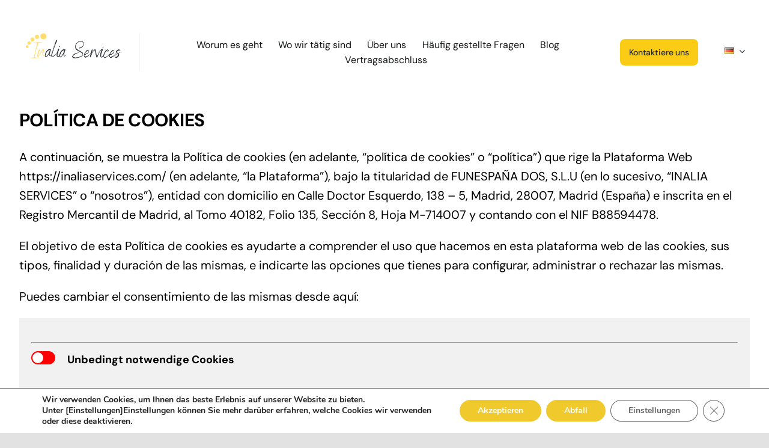

--- FILE ---
content_type: text/html; charset=UTF-8
request_url: https://inaliaservices.com/de/cookies-richtlinie/
body_size: 33714
content:
<!DOCTYPE html><html class="avada-html-layout-wide avada-html-header-position-top avada-is-100-percent-template" lang="de-DE" prefix="og: http://ogp.me/ns# fb: http://ogp.me/ns/fb#"><head><meta http-equiv="X-UA-Compatible" content="IE=edge" /><meta http-equiv="Content-Type" content="text/html; charset=utf-8"/><meta name="viewport" content="width=device-width, initial-scale=1" /><title>COOKIES-RICHTLINIE &#8211; Inalia Services</title><meta name='robots' content='max-image-preview:large' /><link rel="alternate" href="https://inaliaservices.com/politica-de-cookies/" hreflang="es" /><link rel="alternate" href="https://inaliaservices.com/en/cookies/" hreflang="en" /><link rel="alternate" href="https://inaliaservices.com/ca/politica-de-cookies-catala/" hreflang="ca" /><link rel="alternate" href="https://inaliaservices.com/de/cookies-richtlinie/" hreflang="de" /><link rel='dns-prefetch' href='//js-eu1.hs-scripts.com' /><link rel="alternate" type="application/rss+xml" title="Inalia Services &raquo; Feed" href="https://inaliaservices.com/de/feed/" /><link rel="alternate" type="application/rss+xml" title="Inalia Services &raquo; Kommentar-Feed" href="https://inaliaservices.com/de/comments/feed/" /><link rel="alternate" title="oEmbed (JSON)" type="application/json+oembed" href="https://inaliaservices.com/wp-json/oembed/1.0/embed?url=https%3A%2F%2Finaliaservices.com%2Fde%2Fcookies-richtlinie%2F&#038;lang=de" /><link rel="alternate" title="oEmbed (XML)" type="text/xml+oembed" href="https://inaliaservices.com/wp-json/oembed/1.0/embed?url=https%3A%2F%2Finaliaservices.com%2Fde%2Fcookies-richtlinie%2F&#038;format=xml&#038;lang=de" /><meta name="description" content="POLÍTICA DE COOKIES  A continuación, se muestra la Política de cookies (en adelante, “política de cookies” o “política”) que rige la Plataforma Web https://inaliaservices.com/ (en adelante, “la Plataforma”), bajo la titularidad de FUNESPAÑA DOS, S.L.U (en lo sucesivo, “INALIA SERVICES” o “nosotros”), entidad con domicilio en Calle Doctor Esquerdo, 138 - 5, Madrid, 28007, Madrid"/><meta property="og:locale" content="de_DE"/><meta property="og:type" content="article"/><meta property="og:site_name" content="Inalia Services"/><meta property="og:title" content="  COOKIES-RICHTLINIE"/><meta property="og:description" content="POLÍTICA DE COOKIES  A continuación, se muestra la Política de cookies (en adelante, “política de cookies” o “política”) que rige la Plataforma Web https://inaliaservices.com/ (en adelante, “la Plataforma”), bajo la titularidad de FUNESPAÑA DOS, S.L.U (en lo sucesivo, “INALIA SERVICES” o “nosotros”), entidad con domicilio en Calle Doctor Esquerdo, 138 - 5, Madrid, 28007, Madrid"/><meta property="og:url" content="https://inaliaservices.com/de/cookies-richtlinie/"/><meta property="article:modified_time" content="2024-11-07T11:40:55+01:00"/><meta property="og:image" content="https://inaliaservices.com/wp-content/uploads/2020/06/avada-marketing-logo.png"/><meta property="og:image:width" content="231"/><meta property="og:image:height" content="44"/><meta property="og:image:type" content=""/><style id='wp-img-auto-sizes-contain-inline-css' type='text/css'>img:is([sizes=auto i],[sizes^="auto," i]){contain-intrinsic-size:3000px 1500px}</style><style id='wp-emoji-styles-inline-css' type='text/css'>img.wp-smiley,img.emoji{display:inline !important;border:none !important;box-shadow:none !important;height:1em !important;width:1em !important;margin:0 .07em !important;vertical-align:-.1em !important;background:0 0 !important;padding:0 !important}</style><style id='wp-block-library-inline-css' type='text/css'>:root{--wp-block-synced-color:#7a00df;--wp-block-synced-color--rgb:122,0,223;--wp-bound-block-color:var(--wp-block-synced-color);--wp-editor-canvas-background:#ddd;--wp-admin-theme-color:#007cba;--wp-admin-theme-color--rgb:0,124,186;--wp-admin-theme-color-darker-10:#006ba1;--wp-admin-theme-color-darker-10--rgb:0,107,160.5;--wp-admin-theme-color-darker-20:#005a87;--wp-admin-theme-color-darker-20--rgb:0,90,135;--wp-admin-border-width-focus:2px}@media (min-resolution:192dpi){:root{--wp-admin-border-width-focus:1.5px}}.wp-element-button{cursor:pointer}:root .has-very-light-gray-background-color{background-color:#eee}:root .has-very-dark-gray-background-color{background-color:#313131}:root .has-very-light-gray-color{color:#eee}:root .has-very-dark-gray-color{color:#313131}:root .has-vivid-green-cyan-to-vivid-cyan-blue-gradient-background{background:linear-gradient(135deg,#00d084,#0693e3)}:root .has-purple-crush-gradient-background{background:linear-gradient(135deg,#34e2e4,#4721fb 50%,#ab1dfe)}:root .has-hazy-dawn-gradient-background{background:linear-gradient(135deg,#faaca8,#dad0ec)}:root .has-subdued-olive-gradient-background{background:linear-gradient(135deg,#fafae1,#67a671)}:root .has-atomic-cream-gradient-background{background:linear-gradient(135deg,#fdd79a,#004a59)}:root .has-nightshade-gradient-background{background:linear-gradient(135deg,#330968,#31cdcf)}:root .has-midnight-gradient-background{background:linear-gradient(135deg,#020381,#2874fc)}:root{--wp--preset--font-size--normal:16px;--wp--preset--font-size--huge:42px}.has-regular-font-size{font-size:1em}.has-larger-font-size{font-size:2.625em}.has-normal-font-size{font-size:var(--wp--preset--font-size--normal)}.has-huge-font-size{font-size:var(--wp--preset--font-size--huge)}.has-text-align-center{text-align:center}.has-text-align-left{text-align:left}.has-text-align-right{text-align:right}.has-fit-text{white-space:nowrap!important}#end-resizable-editor-section{display:none}.aligncenter{clear:both}.items-justified-left{justify-content:flex-start}.items-justified-center{justify-content:center}.items-justified-right{justify-content:flex-end}.items-justified-space-between{justify-content:space-between}.screen-reader-text{border:0;clip-path:inset(50%);height:1px;margin:-1px;overflow:hidden;padding:0;position:absolute;width:1px;word-wrap:normal!important}.screen-reader-text:focus{background-color:#ddd;clip-path:none;color:#444;display:block;font-size:1em;height:auto;left:5px;line-height:normal;padding:15px 23px 14px;text-decoration:none;top:5px;width:auto;z-index:100000}html :where(.has-border-color){border-style:solid}html :where([style*=border-top-color]){border-top-style:solid}html :where([style*=border-right-color]){border-right-style:solid}html :where([style*=border-bottom-color]){border-bottom-style:solid}html :where([style*=border-left-color]){border-left-style:solid}html :where([style*=border-width]){border-style:solid}html :where([style*=border-top-width]){border-top-style:solid}html :where([style*=border-right-width]){border-right-style:solid}html :where([style*=border-bottom-width]){border-bottom-style:solid}html :where([style*=border-left-width]){border-left-style:solid}html :where(img[class*=wp-image-]){height:auto;max-width:100%}:where(figure){margin:0 0 1em}html :where(.is-position-sticky){--wp-admin--admin-bar--position-offset:var(--wp-admin--admin-bar--height,0px)}@media screen and (max-width:600px){html :where(.is-position-sticky){--wp-admin--admin-bar--position-offset:0px}}</style><style id='global-styles-inline-css' type='text/css'>:root{--wp--preset--aspect-ratio--square:1;--wp--preset--aspect-ratio--4-3:4/3;--wp--preset--aspect-ratio--3-4:3/4;--wp--preset--aspect-ratio--3-2:3/2;--wp--preset--aspect-ratio--2-3:2/3;--wp--preset--aspect-ratio--16-9:16/9;--wp--preset--aspect-ratio--9-16:9/16;--wp--preset--color--black:#000;--wp--preset--color--cyan-bluish-gray:#abb8c3;--wp--preset--color--white:#fff;--wp--preset--color--pale-pink:#f78da7;--wp--preset--color--vivid-red:#cf2e2e;--wp--preset--color--luminous-vivid-orange:#ff6900;--wp--preset--color--luminous-vivid-amber:#fcb900;--wp--preset--color--light-green-cyan:#7bdcb5;--wp--preset--color--vivid-green-cyan:#00d084;--wp--preset--color--pale-cyan-blue:#8ed1fc;--wp--preset--color--vivid-cyan-blue:#0693e3;--wp--preset--color--vivid-purple:#9b51e0;--wp--preset--color--awb-color-1:#fff;--wp--preset--color--awb-color-2:#f9f9fb;--wp--preset--color--awb-color-3:#f2f3f5;--wp--preset--color--awb-color-4:#facc15;--wp--preset--color--awb-color-5:#facc15;--wp--preset--color--awb-color-6:#434549;--wp--preset--color--awb-color-7:#212326;--wp--preset--color--awb-color-8:#141617;--wp--preset--gradient--vivid-cyan-blue-to-vivid-purple:linear-gradient(135deg,#0693e3 0%,#9b51e0 100%);--wp--preset--gradient--light-green-cyan-to-vivid-green-cyan:linear-gradient(135deg,#7adcb4 0%,#00d082 100%);--wp--preset--gradient--luminous-vivid-amber-to-luminous-vivid-orange:linear-gradient(135deg,#fcb900 0%,#ff6900 100%);--wp--preset--gradient--luminous-vivid-orange-to-vivid-red:linear-gradient(135deg,#ff6900 0%,#cf2e2e 100%);--wp--preset--gradient--very-light-gray-to-cyan-bluish-gray:linear-gradient(135deg,#eee 0%,#a9b8c3 100%);--wp--preset--gradient--cool-to-warm-spectrum:linear-gradient(135deg,#4aeadc 0%,#9778d1 20%,#cf2aba 40%,#ee2c82 60%,#fb6962 80%,#fef84c 100%);--wp--preset--gradient--blush-light-purple:linear-gradient(135deg,#ffceec 0%,#9896f0 100%);--wp--preset--gradient--blush-bordeaux:linear-gradient(135deg,#fecda5 0%,#fe2d2d 50%,#6b003e 100%);--wp--preset--gradient--luminous-dusk:linear-gradient(135deg,#ffcb70 0%,#c751c0 50%,#4158d0 100%);--wp--preset--gradient--pale-ocean:linear-gradient(135deg,#fff5cb 0%,#b6e3d4 50%,#33a7b5 100%);--wp--preset--gradient--electric-grass:linear-gradient(135deg,#caf880 0%,#71ce7e 100%);--wp--preset--gradient--midnight:linear-gradient(135deg,#020381 0%,#2874fc 100%);--wp--preset--font-size--small:15px;--wp--preset--font-size--medium:20px;--wp--preset--font-size--large:30px;--wp--preset--font-size--x-large:42px;--wp--preset--font-size--normal:20px;--wp--preset--font-size--xlarge:40px;--wp--preset--font-size--huge:60px;--wp--preset--spacing--20:.44rem;--wp--preset--spacing--30:.67rem;--wp--preset--spacing--40:1rem;--wp--preset--spacing--50:1.5rem;--wp--preset--spacing--60:2.25rem;--wp--preset--spacing--70:3.38rem;--wp--preset--spacing--80:5.06rem;--wp--preset--shadow--natural:6px 6px 9px rgba(0,0,0,.2);--wp--preset--shadow--deep:12px 12px 50px rgba(0,0,0,.4);--wp--preset--shadow--sharp:6px 6px 0px rgba(0,0,0,.2);--wp--preset--shadow--outlined:6px 6px 0px -3px #fff,6px 6px #000;--wp--preset--shadow--crisp:6px 6px 0px #000}:where(.is-layout-flex){gap:.5em}:where(.is-layout-grid){gap:.5em}body .is-layout-flex{display:flex}.is-layout-flex{flex-wrap:wrap;align-items:center}.is-layout-flex>:is(*,div){margin:0}body .is-layout-grid{display:grid}.is-layout-grid>:is(*,div){margin:0}:where(.wp-block-columns.is-layout-flex){gap:2em}:where(.wp-block-columns.is-layout-grid){gap:2em}:where(.wp-block-post-template.is-layout-flex){gap:1.25em}:where(.wp-block-post-template.is-layout-grid){gap:1.25em}.has-black-color{color:var(--wp--preset--color--black) !important}.has-cyan-bluish-gray-color{color:var(--wp--preset--color--cyan-bluish-gray) !important}.has-white-color{color:var(--wp--preset--color--white) !important}.has-pale-pink-color{color:var(--wp--preset--color--pale-pink) !important}.has-vivid-red-color{color:var(--wp--preset--color--vivid-red) !important}.has-luminous-vivid-orange-color{color:var(--wp--preset--color--luminous-vivid-orange) !important}.has-luminous-vivid-amber-color{color:var(--wp--preset--color--luminous-vivid-amber) !important}.has-light-green-cyan-color{color:var(--wp--preset--color--light-green-cyan) !important}.has-vivid-green-cyan-color{color:var(--wp--preset--color--vivid-green-cyan) !important}.has-pale-cyan-blue-color{color:var(--wp--preset--color--pale-cyan-blue) !important}.has-vivid-cyan-blue-color{color:var(--wp--preset--color--vivid-cyan-blue) !important}.has-vivid-purple-color{color:var(--wp--preset--color--vivid-purple) !important}.has-black-background-color{background-color:var(--wp--preset--color--black) !important}.has-cyan-bluish-gray-background-color{background-color:var(--wp--preset--color--cyan-bluish-gray) !important}.has-white-background-color{background-color:var(--wp--preset--color--white) !important}.has-pale-pink-background-color{background-color:var(--wp--preset--color--pale-pink) !important}.has-vivid-red-background-color{background-color:var(--wp--preset--color--vivid-red) !important}.has-luminous-vivid-orange-background-color{background-color:var(--wp--preset--color--luminous-vivid-orange) !important}.has-luminous-vivid-amber-background-color{background-color:var(--wp--preset--color--luminous-vivid-amber) !important}.has-light-green-cyan-background-color{background-color:var(--wp--preset--color--light-green-cyan) !important}.has-vivid-green-cyan-background-color{background-color:var(--wp--preset--color--vivid-green-cyan) !important}.has-pale-cyan-blue-background-color{background-color:var(--wp--preset--color--pale-cyan-blue) !important}.has-vivid-cyan-blue-background-color{background-color:var(--wp--preset--color--vivid-cyan-blue) !important}.has-vivid-purple-background-color{background-color:var(--wp--preset--color--vivid-purple) !important}.has-black-border-color{border-color:var(--wp--preset--color--black) !important}.has-cyan-bluish-gray-border-color{border-color:var(--wp--preset--color--cyan-bluish-gray) !important}.has-white-border-color{border-color:var(--wp--preset--color--white) !important}.has-pale-pink-border-color{border-color:var(--wp--preset--color--pale-pink) !important}.has-vivid-red-border-color{border-color:var(--wp--preset--color--vivid-red) !important}.has-luminous-vivid-orange-border-color{border-color:var(--wp--preset--color--luminous-vivid-orange) !important}.has-luminous-vivid-amber-border-color{border-color:var(--wp--preset--color--luminous-vivid-amber) !important}.has-light-green-cyan-border-color{border-color:var(--wp--preset--color--light-green-cyan) !important}.has-vivid-green-cyan-border-color{border-color:var(--wp--preset--color--vivid-green-cyan) !important}.has-pale-cyan-blue-border-color{border-color:var(--wp--preset--color--pale-cyan-blue) !important}.has-vivid-cyan-blue-border-color{border-color:var(--wp--preset--color--vivid-cyan-blue) !important}.has-vivid-purple-border-color{border-color:var(--wp--preset--color--vivid-purple) !important}.has-vivid-cyan-blue-to-vivid-purple-gradient-background{background:var(--wp--preset--gradient--vivid-cyan-blue-to-vivid-purple) !important}.has-light-green-cyan-to-vivid-green-cyan-gradient-background{background:var(--wp--preset--gradient--light-green-cyan-to-vivid-green-cyan) !important}.has-luminous-vivid-amber-to-luminous-vivid-orange-gradient-background{background:var(--wp--preset--gradient--luminous-vivid-amber-to-luminous-vivid-orange) !important}.has-luminous-vivid-orange-to-vivid-red-gradient-background{background:var(--wp--preset--gradient--luminous-vivid-orange-to-vivid-red) !important}.has-very-light-gray-to-cyan-bluish-gray-gradient-background{background:var(--wp--preset--gradient--very-light-gray-to-cyan-bluish-gray) !important}.has-cool-to-warm-spectrum-gradient-background{background:var(--wp--preset--gradient--cool-to-warm-spectrum) !important}.has-blush-light-purple-gradient-background{background:var(--wp--preset--gradient--blush-light-purple) !important}.has-blush-bordeaux-gradient-background{background:var(--wp--preset--gradient--blush-bordeaux) !important}.has-luminous-dusk-gradient-background{background:var(--wp--preset--gradient--luminous-dusk) !important}.has-pale-ocean-gradient-background{background:var(--wp--preset--gradient--pale-ocean) !important}.has-electric-grass-gradient-background{background:var(--wp--preset--gradient--electric-grass) !important}.has-midnight-gradient-background{background:var(--wp--preset--gradient--midnight) !important}.has-small-font-size{font-size:var(--wp--preset--font-size--small) !important}.has-medium-font-size{font-size:var(--wp--preset--font-size--medium) !important}.has-large-font-size{font-size:var(--wp--preset--font-size--large) !important}.has-x-large-font-size{font-size:var(--wp--preset--font-size--x-large) !important}</style><style id='classic-theme-styles-inline-css' type='text/css'>/*! This file is auto-generated */
.wp-block-button__link{color:#fff;background-color:#32373c;border-radius:9999px;box-shadow:none;text-decoration:none;padding:calc(.667em + 2px) calc(1.333em + 2px);font-size:1.125em}.wp-block-file__button{background:#32373c;color:#fff;text-decoration:none}</style><link rel='stylesheet' id='plugin-public-css' href='https://inaliaservices.com/wp-content/plugins/PHP_smarty/public/assets/css/plugin-public.css?ver=1.0.0' type='text/css' media='all' /><link rel='stylesheet' id='moove_gdpr_frontend-css' href='https://inaliaservices.com/wp-content/cache/autoptimize/autoptimize_single_fa720c8532a35a9ee87600b97339b760.php?ver=5.0.9' type='text/css' media='all' /><style id='moove_gdpr_frontend-inline-css' type='text/css'>#moove_gdpr_cookie_modal,#moove_gdpr_cookie_info_bar,.gdpr_cookie_settings_shortcode_content{font-family:&#039;Nunito&#039;,sans-serif}#moove_gdpr_save_popup_settings_button{background-color:#373737;color:#fff}#moove_gdpr_save_popup_settings_button:hover{background-color:#000}#moove_gdpr_cookie_info_bar .moove-gdpr-info-bar-container .moove-gdpr-info-bar-content a.mgbutton,#moove_gdpr_cookie_info_bar .moove-gdpr-info-bar-container .moove-gdpr-info-bar-content button.mgbutton{background-color:#f0c92d}#moove_gdpr_cookie_modal .moove-gdpr-modal-content .moove-gdpr-modal-footer-content .moove-gdpr-button-holder a.mgbutton,#moove_gdpr_cookie_modal .moove-gdpr-modal-content .moove-gdpr-modal-footer-content .moove-gdpr-button-holder button.mgbutton,.gdpr_cookie_settings_shortcode_content .gdpr-shr-button.button-green{background-color:#f0c92d;border-color:#f0c92d}#moove_gdpr_cookie_modal .moove-gdpr-modal-content .moove-gdpr-modal-footer-content .moove-gdpr-button-holder a.mgbutton:hover,#moove_gdpr_cookie_modal .moove-gdpr-modal-content .moove-gdpr-modal-footer-content .moove-gdpr-button-holder button.mgbutton:hover,.gdpr_cookie_settings_shortcode_content .gdpr-shr-button.button-green:hover{background-color:#fff;color:#f0c92d}#moove_gdpr_cookie_modal .moove-gdpr-modal-content .moove-gdpr-modal-close i,#moove_gdpr_cookie_modal .moove-gdpr-modal-content .moove-gdpr-modal-close span.gdpr-icon{background-color:#f0c92d;border:1px solid #f0c92d}#moove_gdpr_cookie_info_bar span.moove-gdpr-infobar-allow-all.focus-g,#moove_gdpr_cookie_info_bar span.moove-gdpr-infobar-allow-all:focus,#moove_gdpr_cookie_info_bar button.moove-gdpr-infobar-allow-all.focus-g,#moove_gdpr_cookie_info_bar button.moove-gdpr-infobar-allow-all:focus,#moove_gdpr_cookie_info_bar span.moove-gdpr-infobar-reject-btn.focus-g,#moove_gdpr_cookie_info_bar span.moove-gdpr-infobar-reject-btn:focus,#moove_gdpr_cookie_info_bar button.moove-gdpr-infobar-reject-btn.focus-g,#moove_gdpr_cookie_info_bar button.moove-gdpr-infobar-reject-btn:focus,#moove_gdpr_cookie_info_bar span.change-settings-button.focus-g,#moove_gdpr_cookie_info_bar span.change-settings-button:focus,#moove_gdpr_cookie_info_bar button.change-settings-button.focus-g,#moove_gdpr_cookie_info_bar button.change-settings-button:focus{-webkit-box-shadow:0 0 1px 3px #f0c92d;-moz-box-shadow:0 0 1px 3px #f0c92d;box-shadow:0 0 1px 3px #f0c92d}#moove_gdpr_cookie_modal .moove-gdpr-modal-content .moove-gdpr-modal-close i:hover,#moove_gdpr_cookie_modal .moove-gdpr-modal-content .moove-gdpr-modal-close span.gdpr-icon:hover,#moove_gdpr_cookie_info_bar span[data-href]>u.change-settings-button{color:#f0c92d}#moove_gdpr_cookie_modal .moove-gdpr-modal-content .moove-gdpr-modal-left-content #moove-gdpr-menu li.menu-item-selected a span.gdpr-icon,#moove_gdpr_cookie_modal .moove-gdpr-modal-content .moove-gdpr-modal-left-content #moove-gdpr-menu li.menu-item-selected button span.gdpr-icon{color:inherit}#moove_gdpr_cookie_modal .moove-gdpr-modal-content .moove-gdpr-modal-left-content #moove-gdpr-menu li a span.gdpr-icon,#moove_gdpr_cookie_modal .moove-gdpr-modal-content .moove-gdpr-modal-left-content #moove-gdpr-menu li button span.gdpr-icon{color:inherit}#moove_gdpr_cookie_modal .gdpr-acc-link{line-height:0;font-size:0;color:transparent;position:absolute}#moove_gdpr_cookie_modal .moove-gdpr-modal-content .moove-gdpr-modal-close:hover i,#moove_gdpr_cookie_modal .moove-gdpr-modal-content .moove-gdpr-modal-left-content #moove-gdpr-menu li a,#moove_gdpr_cookie_modal .moove-gdpr-modal-content .moove-gdpr-modal-left-content #moove-gdpr-menu li button,#moove_gdpr_cookie_modal .moove-gdpr-modal-content .moove-gdpr-modal-left-content #moove-gdpr-menu li button i,#moove_gdpr_cookie_modal .moove-gdpr-modal-content .moove-gdpr-modal-left-content #moove-gdpr-menu li a i,#moove_gdpr_cookie_modal .moove-gdpr-modal-content .moove-gdpr-tab-main .moove-gdpr-tab-main-content a:hover,#moove_gdpr_cookie_info_bar.moove-gdpr-dark-scheme .moove-gdpr-info-bar-container .moove-gdpr-info-bar-content a.mgbutton:hover,#moove_gdpr_cookie_info_bar.moove-gdpr-dark-scheme .moove-gdpr-info-bar-container .moove-gdpr-info-bar-content button.mgbutton:hover,#moove_gdpr_cookie_info_bar.moove-gdpr-dark-scheme .moove-gdpr-info-bar-container .moove-gdpr-info-bar-content a:hover,#moove_gdpr_cookie_info_bar.moove-gdpr-dark-scheme .moove-gdpr-info-bar-container .moove-gdpr-info-bar-content button:hover,#moove_gdpr_cookie_info_bar.moove-gdpr-dark-scheme .moove-gdpr-info-bar-container .moove-gdpr-info-bar-content span.change-settings-button:hover,#moove_gdpr_cookie_info_bar.moove-gdpr-dark-scheme .moove-gdpr-info-bar-container .moove-gdpr-info-bar-content button.change-settings-button:hover,#moove_gdpr_cookie_info_bar.moove-gdpr-dark-scheme .moove-gdpr-info-bar-container .moove-gdpr-info-bar-content u.change-settings-button:hover,#moove_gdpr_cookie_info_bar span[data-href]>u.change-settings-button,#moove_gdpr_cookie_info_bar.moove-gdpr-dark-scheme .moove-gdpr-info-bar-container .moove-gdpr-info-bar-content a.mgbutton.focus-g,#moove_gdpr_cookie_info_bar.moove-gdpr-dark-scheme .moove-gdpr-info-bar-container .moove-gdpr-info-bar-content button.mgbutton.focus-g,#moove_gdpr_cookie_info_bar.moove-gdpr-dark-scheme .moove-gdpr-info-bar-container .moove-gdpr-info-bar-content a.focus-g,#moove_gdpr_cookie_info_bar.moove-gdpr-dark-scheme .moove-gdpr-info-bar-container .moove-gdpr-info-bar-content button.focus-g,#moove_gdpr_cookie_info_bar.moove-gdpr-dark-scheme .moove-gdpr-info-bar-container .moove-gdpr-info-bar-content a.mgbutton:focus,#moove_gdpr_cookie_info_bar.moove-gdpr-dark-scheme .moove-gdpr-info-bar-container .moove-gdpr-info-bar-content button.mgbutton:focus,#moove_gdpr_cookie_info_bar.moove-gdpr-dark-scheme .moove-gdpr-info-bar-container .moove-gdpr-info-bar-content a:focus,#moove_gdpr_cookie_info_bar.moove-gdpr-dark-scheme .moove-gdpr-info-bar-container .moove-gdpr-info-bar-content button:focus,#moove_gdpr_cookie_info_bar.moove-gdpr-dark-scheme .moove-gdpr-info-bar-container .moove-gdpr-info-bar-content span.change-settings-button.focus-g,span.change-settings-button:focus,button.change-settings-button.focus-g,button.change-settings-button:focus,#moove_gdpr_cookie_info_bar.moove-gdpr-dark-scheme .moove-gdpr-info-bar-container .moove-gdpr-info-bar-content u.change-settings-button.focus-g,#moove_gdpr_cookie_info_bar.moove-gdpr-dark-scheme .moove-gdpr-info-bar-container .moove-gdpr-info-bar-content u.change-settings-button:focus{color:#f0c92d}#moove_gdpr_cookie_modal .moove-gdpr-branding.focus-g span,#moove_gdpr_cookie_modal .moove-gdpr-modal-content .moove-gdpr-tab-main a.focus-g,#moove_gdpr_cookie_modal .moove-gdpr-modal-content .moove-gdpr-tab-main .gdpr-cd-details-toggle.focus-g{color:#f0c92d}#moove_gdpr_cookie_modal.gdpr_lightbox-hide{display:none}#moove_gdpr_cookie_info_bar.gdpr-full-screen-infobar .moove-gdpr-info-bar-container .moove-gdpr-info-bar-content .moove-gdpr-cookie-notice p a{color:#f0c92d!important}</style><link rel='stylesheet' id='gdpr_cc_addon_frontend-css' href='https://inaliaservices.com/wp-content/cache/autoptimize/autoptimize_single_c77aa8fbf1c64fcaa6f851d5ec92fe9d.php?ver=4.0.6' type='text/css' media='all' /><link rel='stylesheet' id='fusion-dynamic-css-css' href='https://inaliaservices.com/wp-content/uploads/fusion-styles/9feccee2e2d9a59bee6fcecf84726cd5.min.css?ver=3.14' type='text/css' media='all' /> <script defer type="text/javascript" src="https://inaliaservices.com/wp-content/cache/autoptimize/autoptimize_single_6dfae71e6d5e00c1d0c503a744ef581f.php?ver=1" id="chfl-js"></script> <script type="text/javascript" src="https://inaliaservices.com/wp-includes/js/jquery/jquery.min.js?ver=3.7.1" id="jquery-core-js"></script> <script defer type="text/javascript" src="https://inaliaservices.com/wp-content/cache/autoptimize/autoptimize_single_d7b443c03b58775b20b31057ffeb937b.php?ver=1.0.0" id="plugin-public-js-js"></script> <link rel="https://api.w.org/" href="https://inaliaservices.com/wp-json/" /><link rel="alternate" title="JSON" type="application/json" href="https://inaliaservices.com/wp-json/wp/v2/pages/3090" /><link rel="EditURI" type="application/rsd+xml" title="RSD" href="https://inaliaservices.com/xmlrpc.php?rsd" /><meta name="generator" content="WordPress 6.9" /><link rel="canonical" href="https://inaliaservices.com/de/cookies-richtlinie/" /><link rel='shortlink' href='https://inaliaservices.com/?p=3090' />  <script class="hsq-set-content-id" data-content-id="standard-page">var _hsq=_hsq||[];_hsq.push(["setContentType","standard-page"]);</script> <style type="text/css" id="css-fb-visibility">@media screen and (max-width:650px){.fusion-no-small-visibility{display:none !important}body .sm-text-align-center{text-align:center !important}body .sm-text-align-left{text-align:left !important}body .sm-text-align-right{text-align:right !important}body .sm-text-align-justify{text-align:justify !important}body .sm-flex-align-center{justify-content:center !important}body .sm-flex-align-flex-start{justify-content:flex-start !important}body .sm-flex-align-flex-end{justify-content:flex-end !important}body .sm-mx-auto{margin-left:auto !important;margin-right:auto !important}body .sm-ml-auto{margin-left:auto !important}body .sm-mr-auto{margin-right:auto !important}body .fusion-absolute-position-small{position:absolute;top:auto;width:100%}.awb-sticky.awb-sticky-small{position:sticky;top:var(--awb-sticky-offset,0)}}@media screen and (min-width:651px) and (max-width:1024px){.fusion-no-medium-visibility{display:none !important}body .md-text-align-center{text-align:center !important}body .md-text-align-left{text-align:left !important}body .md-text-align-right{text-align:right !important}body .md-text-align-justify{text-align:justify !important}body .md-flex-align-center{justify-content:center !important}body .md-flex-align-flex-start{justify-content:flex-start !important}body .md-flex-align-flex-end{justify-content:flex-end !important}body .md-mx-auto{margin-left:auto !important;margin-right:auto !important}body .md-ml-auto{margin-left:auto !important}body .md-mr-auto{margin-right:auto !important}body .fusion-absolute-position-medium{position:absolute;top:auto;width:100%}.awb-sticky.awb-sticky-medium{position:sticky;top:var(--awb-sticky-offset,0)}}@media screen and (min-width:1025px){.fusion-no-large-visibility{display:none !important}body .lg-text-align-center{text-align:center !important}body .lg-text-align-left{text-align:left !important}body .lg-text-align-right{text-align:right !important}body .lg-text-align-justify{text-align:justify !important}body .lg-flex-align-center{justify-content:center !important}body .lg-flex-align-flex-start{justify-content:flex-start !important}body .lg-flex-align-flex-end{justify-content:flex-end !important}body .lg-mx-auto{margin-left:auto !important;margin-right:auto !important}body .lg-ml-auto{margin-left:auto !important}body .lg-mr-auto{margin-right:auto !important}body .fusion-absolute-position-large{position:absolute;top:auto;width:100%}.awb-sticky.awb-sticky-large{position:sticky;top:var(--awb-sticky-offset,0)}}</style> <script type="text/javascript">var doc=document.documentElement;doc.setAttribute('data-useragent',navigator.userAgent);</script> <style type="text/css" id="fusion-builder-page-css">html :where(img[class*=wp-image-]){height:900px;width:950px}#wrapper .fusion-faqs-wrapper .fusion-accordian .panel-title a{color:#787878}</style></head><body class="wp-singular page-template page-template-100-width page-template-100-width-php page page-id-3090 wp-theme-Avada awb-no-sidebars fusion-image-hovers fusion-pagination-sizing fusion-button_type-flat fusion-button_span-no fusion-button_gradient-linear avada-image-rollover-circle-no avada-image-rollover-yes avada-image-rollover-direction-fade dont-animate fusion-body ltr fusion-sticky-header no-tablet-sticky-header no-mobile-sticky-header no-mobile-slidingbar no-desktop-totop no-mobile-totop fusion-disable-outline fusion-sub-menu-fade mobile-logo-pos-left layout-wide-mode avada-has-boxed-modal-shadow- layout-scroll-offset-full avada-has-zero-margin-offset-top fusion-top-header menu-text-align-center mobile-menu-design-flyout fusion-show-pagination-text fusion-header-layout-v1 avada-responsive avada-footer-fx-none avada-menu-highlight-style-textcolor fusion-search-form-clean fusion-main-menu-search-overlay fusion-avatar-circle avada-dropdown-styles avada-blog-layout-large avada-blog-archive-layout-large avada-header-shadow-no avada-menu-icon-position-left avada-has-megamenu-shadow avada-has-mobile-menu-search avada-has-breadcrumb-mobile-hidden avada-has-titlebar-hide avada-header-border-color-full-transparent avada-has-transparent-timeline_color avada-has-pagination-width_height avada-flyout-menu-direction-fade avada-ec-views-v1" data-awb-post-id="3090"> <a class="skip-link screen-reader-text" href="#content">Skip to content</a><div id="boxed-wrapper"><div id="wrapper" class="fusion-wrapper"><div id="home" style="position:relative;top:-1px;"></div><div class="fusion-tb-header"><div class="fusion-fullwidth fullwidth-box fusion-builder-row-1 fusion-flex-container nonhundred-percent-fullwidth non-hundred-percent-height-scrolling fusion-animated" style="--awb-border-radius-top-left:0px;--awb-border-radius-top-right:0px;--awb-border-radius-bottom-right:0px;--awb-border-radius-bottom-left:0px;--awb-padding-top:35px;--awb-padding-bottom:29px;--awb-padding-top-medium:29px;--awb-padding-bottom-medium:22px;--awb-padding-top-small:19px;--awb-padding-right-small:0px;--awb-padding-bottom-small:0px;--awb-padding-left-small:5px;--awb-margin-bottom-medium:0px;--awb-margin-bottom-small:0px;--awb-flex-wrap:wrap;" data-animationType="fadeIn" data-animationDuration="1.3" data-animationOffset="top-into-view" ><div class="fusion-builder-row fusion-row fusion-flex-align-items-center fusion-flex-justify-content-space-around fusion-flex-content-wrap" style="max-width:calc( 1320px + 0px );margin-left: calc(-0px / 2 );margin-right: calc(-0px / 2 );"><div class="fusion-layout-column fusion_builder_column fusion-builder-column-0 fusion-flex-column" style="--awb-padding-right:20px;--awb-bg-size:cover;--awb-border-color:var(--awb-color3);--awb-border-top:0;--awb-border-right:1px;--awb-border-bottom:0;--awb-border-left:0;--awb-border-style:solid;--awb-width-large:15.86%;--awb-margin-top-large:20px;--awb-spacing-right-large:0px;--awb-margin-bottom-large:0px;--awb-spacing-left-large:0px;--awb-width-medium:32%;--awb-order-medium:0;--awb-margin-top-medium:0px;--awb-spacing-right-medium:0px;--awb-spacing-left-medium:0px;--awb-width-small:50%;--awb-order-small:0;--awb-spacing-right-small:0px;--awb-spacing-left-small:0px;"><div class="fusion-column-wrapper fusion-column-has-shadow fusion-flex-justify-content-flex-start fusion-content-layout-column"><div class="fusion-image-element " style="--awb-caption-title-font-family:var(--h2_typography-font-family);--awb-caption-title-font-weight:var(--h2_typography-font-weight);--awb-caption-title-font-style:var(--h2_typography-font-style);--awb-caption-title-size:var(--h2_typography-font-size);--awb-caption-title-transform:var(--h2_typography-text-transform);--awb-caption-title-line-height:var(--h2_typography-line-height);--awb-caption-title-letter-spacing:var(--h2_typography-letter-spacing);"><span class=" fusion-imageframe imageframe-none imageframe-1 hover-type-none" style="border-radius:8px;"><a class="fusion-no-lightbox" href="https://inaliaservices.com/" target="_self" aria-label="logo inalia services"><img fetchpriority="high" decoding="async" width="600" height="221" src="https://inaliaservices.com/wp-content/uploads/2022/10/logo-inalia-services.png" alt class="img-responsive wp-image-2705 disable-lazyload"/></a></span></div></div></div><div class="fusion-layout-column fusion_builder_column fusion-builder-column-1 fusion-flex-column" style="--awb-padding-left:10px;--awb-padding-top-medium:0px;--awb-bg-size:cover;--awb-width-large:62.76%;--awb-margin-top-large:20px;--awb-spacing-right-large:0px;--awb-margin-bottom-large:0px;--awb-spacing-left-large:0px;--awb-width-medium:8.54%;--awb-order-medium:2;--awb-margin-top-medium:0;--awb-spacing-right-medium:0px;--awb-spacing-left-medium:0px;--awb-width-small:13.27%;--awb-order-small:0;--awb-spacing-right-small:0px;--awb-spacing-left-small:0px;"><div class="fusion-column-wrapper fusion-column-has-shadow fusion-flex-justify-content-center fusion-content-layout-column"><nav class="awb-menu awb-menu_row awb-menu_em-hover mobile-mode-collapse-to-button awb-menu_icons-left awb-menu_dc-yes mobile-trigger-fullwidth-off awb-menu_mobile-toggle awb-menu_indent-left mobile-size-full-absolute loading mega-menu-loading collapse-enabled awb-menu_dropdown awb-menu_expand-right awb-menu_transition-fade" style="--awb-text-transform:none;--awb-min-height:20px;--awb-gap:3.5%;--awb-align-items:center;--awb-justify-content:center;--awb-color:var(--awb-color8);--awb-active-color:#212934;--awb-active-border-bottom:1px;--awb-active-border-color:var(--awb-color4);--awb-submenu-sep-color:rgba(226,226,226,0);--awb-submenu-border-radius-top-left:8px;--awb-submenu-border-radius-top-right:8px;--awb-submenu-border-radius-bottom-right:8px;--awb-submenu-border-radius-bottom-left:8px;--awb-submenu-active-bg:hsla(var(--awb-color5-h),var(--awb-color5-s),var(--awb-color5-l),calc( var(--awb-color5-a) - 95% ));--awb-submenu-active-color:var(--awb-color5);--awb-submenu-font-size:13px;--awb-submenu-text-transform:none;--awb-icons-hover-color:var(--awb-color4);--awb-main-justify-content:flex-start;--awb-mobile-nav-button-align-hor:flex-end;--awb-mobile-color:var(--awb-color8);--awb-mobile-active-bg:var(--awb-color5);--awb-mobile-active-color:var(--awb-color1);--awb-mobile-trigger-font-size:20px;--awb-mobile-trigger-color:var(--awb-color8);--awb-mobile-nav-trigger-bottom-margin:20px;--awb-mobile-font-size:17px;--awb-mobile-sep-color:rgba(0,0,0,0);--awb-mobile-justify:flex-start;--awb-mobile-caret-left:auto;--awb-mobile-caret-right:0;--awb-box-shadow:0px 2px 6px 0px hsla(var(--awb-color8-h),var(--awb-color8-s),var(--awb-color8-l),calc( var(--awb-color8-a) - 89% ));;--awb-fusion-font-family-typography:inherit;--awb-fusion-font-style-typography:normal;--awb-fusion-font-weight-typography:400;--awb-fusion-font-family-submenu-typography:inherit;--awb-fusion-font-style-submenu-typography:normal;--awb-fusion-font-weight-submenu-typography:400;--awb-fusion-font-family-mobile-typography:inherit;--awb-fusion-font-style-mobile-typography:normal;--awb-fusion-font-weight-mobile-typography:400;" aria-label="Menu" data-breakpoint="1024" data-count="0" data-transition-type="center" data-transition-time="300" data-expand="right"><button type="button" class="awb-menu__m-toggle awb-menu__m-toggle_no-text" aria-expanded="false" aria-controls="menu-digital-agency-main-menu"><span class="awb-menu__m-toggle-inner"><span class="collapsed-nav-text"><span class="screen-reader-text">Toggle Navigation</span></span><span class="awb-menu__m-collapse-icon awb-menu__m-collapse-icon_no-text"><span class="awb-menu__m-collapse-icon-open awb-menu__m-collapse-icon-open_no-text digital-menu"></span><span class="awb-menu__m-collapse-icon-close awb-menu__m-collapse-icon-close_no-text digital-close"></span></span></span></button><ul id="menu-menu-aleman" class="fusion-menu awb-menu__main-ul awb-menu__main-ul_row"><li  id="menu-item-3166"  class="menu-item menu-item-type-post_type menu-item-object-page menu-item-3166 awb-menu__li awb-menu__main-li awb-menu__main-li_regular"  data-item-id="3166"><span class="awb-menu__main-background-default awb-menu__main-background-default_center"></span><span class="awb-menu__main-background-active awb-menu__main-background-active_center"></span><a  href="https://inaliaservices.com/de/worum-es-geht/" class="awb-menu__main-a awb-menu__main-a_regular"><span class="menu-text">Worum es geht</span></a></li><li  id="menu-item-3167"  class="menu-item menu-item-type-post_type menu-item-object-page menu-item-3167 awb-menu__li awb-menu__main-li awb-menu__main-li_regular"  data-item-id="3167"><span class="awb-menu__main-background-default awb-menu__main-background-default_center"></span><span class="awb-menu__main-background-active awb-menu__main-background-active_center"></span><a  href="https://inaliaservices.com/de/wo-wir-taetig-sind/" class="awb-menu__main-a awb-menu__main-a_regular"><span class="menu-text">Wo wir tätig sind</span></a></li><li  id="menu-item-3163"  class="menu-item menu-item-type-post_type menu-item-object-page menu-item-3163 awb-menu__li awb-menu__main-li awb-menu__main-li_regular"  data-item-id="3163"><span class="awb-menu__main-background-default awb-menu__main-background-default_center"></span><span class="awb-menu__main-background-active awb-menu__main-background-active_center"></span><a  href="https://inaliaservices.com/de/ueber-uns/" class="awb-menu__main-a awb-menu__main-a_regular"><span class="menu-text">Über uns</span></a></li><li  id="menu-item-3164"  class="menu-item menu-item-type-post_type menu-item-object-page menu-item-3164 awb-menu__li awb-menu__main-li awb-menu__main-li_regular"  data-item-id="3164"><span class="awb-menu__main-background-default awb-menu__main-background-default_center"></span><span class="awb-menu__main-background-active awb-menu__main-background-active_center"></span><a  href="https://inaliaservices.com/de/haeufig-gestellte-fragen-faq/" class="awb-menu__main-a awb-menu__main-a_regular"><span class="menu-text">Häufig gestellte Fragen</span></a></li><li  id="menu-item-3169"  class="menu-item menu-item-type-post_type menu-item-object-page menu-item-3169 awb-menu__li awb-menu__main-li awb-menu__main-li_regular"  data-item-id="3169"><span class="awb-menu__main-background-default awb-menu__main-background-default_center"></span><span class="awb-menu__main-background-active awb-menu__main-background-active_center"></span><a  href="https://inaliaservices.com/de/blog-deutsch/" class="awb-menu__main-a awb-menu__main-a_regular"><span class="menu-text">Blog</span></a></li><li  id="menu-item-3178"  class="menu-item menu-item-type-post_type menu-item-object-page menu-item-3178 awb-menu__li awb-menu__main-li awb-menu__main-li_regular"  data-item-id="3178"><span class="awb-menu__main-background-default awb-menu__main-background-default_center"></span><span class="awb-menu__main-background-active awb-menu__main-background-active_center"></span><a  href="https://inaliaservices.com/de/vertragsabschluss/" class="awb-menu__main-a awb-menu__main-a_regular"><span class="menu-text">Vertragsabschluss</span></a></li></ul></nav></div></div><div class="fusion-layout-column fusion_builder_column fusion-builder-column-2 fusion-flex-column fusion-flex-align-self-center fusion-no-small-visibility" style="--awb-bg-size:cover;--awb-width-large:11%;--awb-margin-top-large:20px;--awb-spacing-right-large:0px;--awb-margin-bottom-large:0px;--awb-spacing-left-large:0px;--awb-width-medium:14.75%;--awb-order-medium:1;--awb-margin-top-medium:0px;--awb-spacing-right-medium:0px;--awb-spacing-left-medium:0px;--awb-width-small:33.333333333333%;--awb-order-small:0;--awb-margin-top-small:0px;--awb-spacing-right-small:0px;--awb-spacing-left-small:0px;"><div class="fusion-column-wrapper fusion-column-has-shadow fusion-flex-justify-content-flex-end fusion-content-layout-row"><div style="text-align:right;"><a class="fusion-button button-flat fusion-button-default-size button-custom fusion-button-default button-1 fusion-button-default-span fusion-button-default-type fusion-no-small-visibility" style="--button_accent_color:#212934;--button_border_color:var(--awb-color4);--button_accent_hover_color:var(--awb-color7);--button_border_hover_color:var(--awb-color7);--button-border-radius-top-left:8px;--button-border-radius-top-right:8px;--button-border-radius-bottom-right:8px;--button-border-radius-bottom-left:8px;--button_gradient_angle:0deg;--button_gradient_top_color:#facc15;--button_gradient_bottom_color:#facc15;--button_gradient_top_color_hover:#f9d959;--button_gradient_bottom_color_hover:#f9d959;--button_padding-top:15px;--button_padding-right:15px;--button_padding-bottom:15px;--button_padding-left:15px;" target="_self" href="https://inaliaservices.com/de/inicio-inalia-services-deutsch/#Kontaktiereuns"><span class="fusion-button-text awb-button__text awb-button__text--default">Kontaktiere uns</span></a></div><div style="text-align:right;"><a class="fusion-button button-flat fusion-button-default-size button-custom fusion-button-default button-2 fusion-button-span-yes fusion-button-default-type fusion-no-medium-visibility fusion-no-large-visibility" style="--button_accent_color:var(--awb-color4);--button_border_color:var(--awb-color4);--button_accent_hover_color:var(--awb-color7);--button_border_hover_color:#ffffff;--button-border-radius-top-left:8px;--button-border-radius-top-right:8px;--button-border-radius-bottom-right:8px;--button-border-radius-bottom-left:8px;--button_gradient_top_color:hsla(var(--awb-color4-h),var(--awb-color4-s),var(--awb-color4-l),calc( var(--awb-color4-a) - 95% ));--button_gradient_bottom_color:hsla(var(--awb-color4-h),var(--awb-color4-s),var(--awb-color4-l),calc( var(--awb-color4-a) - 95% ));--button_gradient_top_color_hover:var(--awb-color4);--button_gradient_bottom_color_hover:var(--awb-color4);" target="_self" href="#"><span class="fusion-button-text awb-button__text awb-button__text--default">Contáctanos</span></a></div></div></div><div class="fusion-layout-column fusion_builder_column fusion-builder-column-3 fusion-flex-column fusion-flex-align-self-center" style="--awb-padding-top-medium:0px;--awb-padding-bottom-medium:0px;--awb-padding-top-small:0px;--awb-padding-bottom-small:0px;--awb-bg-size:cover;--awb-width-large:auto;--awb-margin-top-large:16px;--awb-spacing-right-large:0px;--awb-margin-bottom-large:0px;--awb-spacing-left-large:28px;--awb-width-medium:8.72%;--awb-order-medium:3;--awb-margin-top-medium:0;--awb-spacing-right-medium:0px;--awb-margin-bottom-medium:0px;--awb-spacing-left-medium:0px;--awb-width-small:25.83%;--awb-order-small:0;--awb-margin-top-small:0px;--awb-spacing-right-small:0px;--awb-spacing-left-small:0px;"><div class="fusion-column-wrapper fusion-column-has-shadow fusion-flex-justify-content-center fusion-content-layout-column"><nav class="awb-menu awb-menu_row awb-menu_em-hover mobile-mode-always-expanded awb-menu_icons-left awb-menu_dc-yes mobile-trigger-fullwidth-off awb-menu_mobile-toggle awb-menu_indent-left loading mega-menu-loading collapse-enabled awb-menu_dropdown awb-menu_expand-right awb-menu_transition-fade" style="--awb-active-color:var(--awb-color6);--awb-icons-size:10;--awb-icons-hover-color:var(--awb-color5);--awb-main-justify-content:flex-start;--awb-mobile-justify:flex-start;--awb-mobile-caret-left:auto;--awb-mobile-caret-right:0;--awb-fusion-font-family-typography:inherit;--awb-fusion-font-style-typography:normal;--awb-fusion-font-weight-typography:400;--awb-fusion-font-family-submenu-typography:inherit;--awb-fusion-font-style-submenu-typography:normal;--awb-fusion-font-weight-submenu-typography:400;--awb-fusion-font-family-mobile-typography:inherit;--awb-fusion-font-style-mobile-typography:normal;--awb-fusion-font-weight-mobile-typography:400;" aria-label="Idioma" data-breakpoint="650" data-count="1" data-transition-type="fade" data-transition-time="300" data-expand="right"><button type="button" class="awb-menu__m-toggle awb-menu__m-toggle_no-text" aria-expanded="false" aria-controls="menu-idioma"><span class="awb-menu__m-toggle-inner"><span class="collapsed-nav-text"><span class="screen-reader-text">Toggle Navigation</span></span><span class="awb-menu__m-collapse-icon awb-menu__m-collapse-icon_no-text"><span class="awb-menu__m-collapse-icon-open awb-menu__m-collapse-icon-open_no-text fa-bars fas"></span><span class="awb-menu__m-collapse-icon-close awb-menu__m-collapse-icon-close_no-text fa-times fas"></span></span></span></button><ul id="menu-idioma" class="fusion-menu awb-menu__main-ul awb-menu__main-ul_row"><li  id="menu-item-2942"  class="pll-parent-menu-item menu-item menu-item-type-custom menu-item-object-custom menu-item-has-children menu-item-2942 awb-menu__li awb-menu__main-li awb-menu__main-li_regular"  data-classes="pll-parent-menu-item" data-item-id="2942"><span class="awb-menu__main-background-default awb-menu__main-background-default_fade"></span><span class="awb-menu__main-background-active awb-menu__main-background-active_fade"></span><a  href="#pll_switcher" class="awb-menu__main-a awb-menu__main-a_regular"><span class="menu-text"><img decoding="async" src="[data-uri]" alt="Deutsch" width="16" height="11" style="width: 16px; height: 11px;" /></span><span class="awb-menu__open-nav-submenu-hover"></span></a><button type="button" aria-label="Open submenu of &lt;img src=&quot;[data-uri]&quot; alt=&quot;Deutsch&quot; width=&quot;16&quot; height=&quot;11&quot; style=&quot;width: 16px; height: 11px;&quot; /&gt;" aria-expanded="false" class="awb-menu__open-nav-submenu_mobile awb-menu__open-nav-submenu_main"></button><ul class="awb-menu__sub-ul awb-menu__sub-ul_main"><li  id="menu-item-2942-es"  class="lang-item lang-item-60 lang-item-es lang-item-first menu-item menu-item-type-custom menu-item-object-custom menu-item-2942-es awb-menu__li awb-menu__sub-li"  data-classes="lang-item"><a  href="https://inaliaservices.com/politica-de-cookies/" class="awb-menu__sub-a" hreflang="es-ES" lang="es-ES"><span><img decoding="async" src="[data-uri]" alt="Español" width="16" height="11" style="width: 16px; height: 11px;" /></span></a></li><li  id="menu-item-2942-en"  class="lang-item lang-item-63 lang-item-en menu-item menu-item-type-custom menu-item-object-custom menu-item-2942-en awb-menu__li awb-menu__sub-li"  data-classes="lang-item"><a  href="https://inaliaservices.com/en/cookies/" class="awb-menu__sub-a" hreflang="en-US" lang="en-US"><span><img decoding="async" src="[data-uri]" alt="English" width="16" height="11" style="width: 16px; height: 11px;" /></span></a></li><li  id="menu-item-2942-ca"  class="lang-item lang-item-170 lang-item-ca menu-item menu-item-type-custom menu-item-object-custom menu-item-2942-ca awb-menu__li awb-menu__sub-li"  data-classes="lang-item"><a  href="https://inaliaservices.com/ca/politica-de-cookies-catala/" class="awb-menu__sub-a" hreflang="ca" lang="ca"><span><img decoding="async" src="[data-uri]" alt="Català" width="16" height="11" style="width: 16px; height: 11px;" /></span></a></li></ul></li></ul></nav></div></div></div></div></div><div id="sliders-container" class="fusion-slider-visibility"></div><main id="main" class="clearfix width-100"><div class="fusion-row" style="max-width:100%;"><section id="content" class="full-width"><div id="post-3090" class="post-3090 page type-page status-publish hentry"> <span class="entry-title rich-snippet-hidden">COOKIES-RICHTLINIE</span><span class="vcard rich-snippet-hidden"><span class="fn"><a href="https://inaliaservices.com/de/author/inalia/" title="Beiträge von @inalia" rel="author">@inalia</a></span></span><span class="updated rich-snippet-hidden">2024-11-07T12:40:55+01:00</span><div class="post-content"><div class="fusion-fullwidth fullwidth-box fusion-builder-row-2 fusion-flex-container has-pattern-background has-mask-background nonhundred-percent-fullwidth non-hundred-percent-height-scrolling" style="--awb-border-radius-top-left:0px;--awb-border-radius-top-right:0px;--awb-border-radius-bottom-right:0px;--awb-border-radius-bottom-left:0px;--awb-flex-wrap:wrap;" ><div class="fusion-builder-row fusion-row fusion-flex-align-items-flex-start fusion-flex-content-wrap" style="max-width:1372.8px;margin-left: calc(-4% / 2 );margin-right: calc(-4% / 2 );"><div class="fusion-layout-column fusion_builder_column fusion-builder-column-4 fusion_builder_column_1_1 1_1 fusion-flex-column" style="--awb-bg-size:cover;--awb-width-large:100%;--awb-margin-top-large:20px;--awb-spacing-right-large:1.92%;--awb-margin-bottom-large:20px;--awb-spacing-left-large:1.92%;--awb-width-medium:100%;--awb-order-medium:0;--awb-spacing-right-medium:1.92%;--awb-spacing-left-medium:1.92%;--awb-width-small:100%;--awb-order-small:0;--awb-spacing-right-small:1.92%;--awb-spacing-left-small:1.92%;"><div class="fusion-column-wrapper fusion-column-has-shadow fusion-flex-justify-content-flex-start fusion-content-layout-column"><div class="fusion-title title fusion-title-1 fusion-sep-none fusion-title-text fusion-title-size-four" style="--awb-font-size:30px;"><h4 class="fusion-title-heading title-heading-left fusion-responsive-typography-calculated" style="margin:0;font-size:1em;--fontSize:30;line-height:1.4;"><strong>POLÍTICA DE COOKIES</strong></h4></div><div class="fusion-text fusion-text-1"><p>A continuación, se muestra la Política de cookies (en adelante, “política de cookies” o “política”) que rige la Plataforma Web https://inaliaservices.com/ (en adelante, “la Plataforma”), bajo la titularidad de FUNESPAÑA DOS, S.L.U (en lo sucesivo, “INALIA SERVICES” o “nosotros”), entidad con domicilio en Calle Doctor Esquerdo, 138 &#8211; 5, Madrid, 28007, Madrid (España) e inscrita en el Registro Mercantil de Madrid, al Tomo 40182, Folio 135, Sección 8, Hoja M-714007 y contando con el NIF B88594478.</p><p>El objetivo de esta Política de cookies es ayudarte a comprender el uso que hacemos en esta plataforma web de las cookies, sus tipos, finalidad y duración de las mismas, e indicarte las opciones que tienes para configurar, administrar o rechazar las mismas.</p><p>Puedes cambiar el consentimiento de las mismas desde aquí:</p><div class="gdpr_cookie_settings_shortcode_content "><hr /><div class="gdpr-shortcode-module" data-target="strict-necessary-cookies"><div class="gdpr-shr-checkbox-cnt"> <label class="gdpr-shr-switch"> <span class="gdpr-sr-only">Unbedingt notwendige Cookies</span> <input type="checkbox"  data-name="moove_gdpr_strict_cookies"> <span class="gdpr-shr-slider gdpr-shr-round"></span> </label></div><div class="gdpr-shr-title-section"><p>Unbedingt notwendige Cookies</p></div></div><div class="gdpr-shortcode-module" data-target="third_party_cookies"><div class="gdpr-shr-checkbox-cnt"> <label class="gdpr-shr-switch"> <span class="gdpr-sr-only">Cookies von Drittanbietern</span> <input type="checkbox" data-name="moove_gdpr_performance_cookies"> <span class="gdpr-shr-slider gdpr-shr-round"></span> </label></div><div class="gdpr-shr-title-section"><p>Cookies von Drittanbietern</p></div></div><div class="gdpr-shortcode-module" data-target="advanced-cookies"><div class="gdpr-shr-checkbox-cnt "> <label class="gdpr-shr-switch"> <span class="gdpr-sr-only">Cookies adicionales</span> <input type="checkbox" data-name="moove_gdpr_advanced_cookies" > <span class="gdpr-shr-slider gdpr-shr-round"></span> </label></div><div class="gdpr-shr-title-section"><p>Cookies adicionales</p></div></div><hr /> <a href="#" class="gdpr-shr-button button-green gdpr-shr-save-settings">Änderungen speichern</a></div><p><strong>POR FAVOR, DEDICA UNOS MINUTOS A LEER NUESTRA POLÍTICA DE COOKIES, NO TE LLEVARÁ MUCHO TIEMPO. CON ELLA QUEREMOS EXPLICARTE DE FORMA SENCILLA, CLARA Y TRANSPARENTE CÓMO TRATAMOS Y PROTEGEMOS TU INFORMACIÓN PERSONAL Y TUS DERECHOS. TU SEGURIDAD Y LA DE TUS DATOS PERSONALES ES FUNDAMENTAL PARA NOSOTROS Y NOS TOMAMOS MUY EN SERIO SU ADECUADA PROTECCIÓN.</strong></p><p><strong>TAMBIÉN TE RECOMENDAMOS LEER ATENTAMENTE NUESTRA POLÍTICA DE PRIVACIDAD</strong>.</p><ol><li><strong>¿QUÉ SON LAS </strong><strong>COOKIES?</strong></li></ol><p>Las cookies son pequeños archivos o dispositivos que se descargan y almacenan en tu terminal (es decir, el dispositivo desde el que accedes a la Plataforma: ordenador, Teléfono móvil, Tablet o cualquier otro dispositivo conectado…) y permiten que la Plataforma o sitio web recuerde información sobre tu visita.</p><p>Con carácter general, y tal y como recoge la Guía de Cookies publicada por la Agencia Española de Protección de Datos (AEPD) que puede consultar <a href="https://www.aepd.es/es/documento/guia-cookies.pdf"><strong>aquí</strong></a>, las cookies pueden ser de varios tipos:</p><p><strong>Según quien sea la entidad que gestione el equipo o dominio desde donde se envían las cookies y trate los datos que se obtengan, podemos distinguir:</strong></p><ul><li><strong><u>Cookies propias</u></strong><em>: Son aquéllas que se envían al equipo terminal del usuario desde un equipo o dominio gestionado por el editor de la plataforma, en este caso, desde el que se presta el servicio solicitado por el usuario.</em></li><li><strong><u>Cookies de terceros</u></strong><em>: Son aquéllas que se envían al equipo terminal del usuario desde un equipo o dominio que no es gestionado por el editor de la Plataforma, sino por otra entidad que trata los datos obtenidos a través de las cookies. En el caso de que las cookies sean instaladas desde un equipo o dominio gestionado por INALIA SERVICES, pero, sin embargo, la información que se recoja mediante éstas sea gestionada por un tercero, no pueden ser consideradas como cookies propias de INALIA SERVICES. En tal sentido, INALIA SERVICES puede contratar los servicios de empresas de análisis y medición que miden y/o analizan el comportamiento de la navegación de los usuarios en la plataforma y, en tal sentido, actúan en su nombre y representación, a través del análisis de los datos obtenidos con la utilización de las cookies de estos terceros, todo ello, con el único objetivo de mejorar el servicio que presta INALIA SERVICES.</em></li></ul><p><strong>Según la finalidad para la que se traten los datos obtenidos a través de las cookies, podemos distinguir entre:</strong></p><ul><li><strong><u>Cookies técnicas</u></strong><em>: Son aquéllas que permiten al usuario la navegación a través de la plataforma y la utilización de las diferentes opciones o servicios que en ella existan como, por ejemplo, controlar el tráfico y la comunicación de datos, identificar la sesión, acceder a información de acceso restringido, recordar los elementos que integran una solicitud, realizar la solicitud de inscripción o participación en un evento, utilizar elementos de seguridad durante la navegación, almacenar contenidos para la difusión de videos o sonido o compartir contenidos a través de redes sociales.</em></li><li><strong><u>Cookies funcionales o de personalización</u></strong><em>: Son aquéllas que permiten al usuario acceder al servicio con algunas características de carácter general predefinidas en función de una serie de criterios en el terminal del usuario como, por ejemplo, el idioma, el tipo de navegador a través del cual accede al servicio, o la configuración regional desde donde accede al servicio, entre otras.</em></li><li><strong><u>Cookies de análisis</u></strong><strong>:</strong><em> Son aquéllas que permiten al responsable de las mismas, el seguimiento y análisis del comportamiento de los usuarios de los sitios web a los que están vinculadas. La información recogida mediante este tipo de cookies se utiliza en la medición de la actividad en la plataforma y para la elaboración de perfiles de navegación de los usuarios de dichos sitios, aplicaciones y plataformas, con el fin de introducir mejoras en función del análisis de los datos de uso que hacen los usuarios del servicio.</em></li><li><strong><u>Cookies publicitarias</u></strong><em>: Son aquéllas que permiten la gestión, de la forma más eficaz posible, de los espacios publicitarios que, en su caso, el editor haya incluido en una página web, aplicación o plataforma desde la que presta el servicio solicitado en base a criterios como el contenido editado o la frecuencia en la que se muestran los anuncios.</em></li><li><strong><u>Cookies de publicidad comportamental: </u></strong><em>Son aquéllas que permiten la gestión, de la forma más eficaz posible, de los espacios publicitarios que, en su caso, el editor haya incluido en una página web, aplicación o plataforma desde la que presta el servicio solicitado. Estas cookies almacenan información del comportamiento de los usuarios obtenida a través de la observación continuada de sus hábitos de navegación, lo que permite desarrollar un perfil específico para mostrar publicidad en función del mismo.</em></li></ul><p><strong>Según el plazo de tiempo que permanecen activadas en el equipo terminal (temporalidad) podemos distinguir:</strong></p><ul><li><strong><u>Cookies de sesión</u></strong><em>: Cookies diseñadas para recabar y almacenar datos mientras el usuario accede a la plataforma. Las cookies de sesión permiten que un sitio web reconozca al usuario.</em></li><li><strong><u>Cookies persistentes:</u></strong><em> Cookies en el que los datos siguen almacenados en el terminal y pueden ser accedidos y tratados durante un período definido por el responsable de la cookie, y que puede ir de unos minutos a varios años.</em></li></ul><p><strong>2. </strong><strong>¿QUÉ COOKIES UTILIZA ESTA PLATAFORMA?</strong></p><p>Esta Plataforma utiliza cookies para optimizar y facilitar la navegación del usuario y para analizar el tráfico de la web.</p><p>Algunas de las cookies usadas son necesarias para permitir la navegación en la Plataforma y no requieren el consentimiento el usuario, otras no afectan a la funcionalidad de la web y el usuario podrá aceptarlas, configurarlas o rechazarlas tal y como se indica en el apartado <em>“3. Gestión y configuración de las Cookies”</em>. A continuación, se identifican las cookies que están siendo utilizadas en esta Plataforma y sus características:</p><p>COOKIES NECESARIAS</p><table border="1" cellspacing="0" cellpadding="5"><thead><tr><th>Nombre de la Cookie</th><th>Descripción</th><th>Duración</th><th>Proveedor</th><th>Información Recogida</th></tr></thead><tbody><tr><td>PHPSESSID</td><td>Mantiene la sesión del usuario en el sitio para navegación sin interrupciones.</td><td>Sesión</td><td>Propia</td><td>ID de sesión sin información personal</td></tr><tr><td>__cf_bm</td><td>Protege el sitio de tráfico malicioso y ataques de bots.</td><td>30 minutos</td><td>Cloudflare</td><td>Información de tráfico y validación de bots</td></tr><tr><td>_cfuvid</td><td>Garantiza la seguridad en el uso de Cloudflare, diferenciando entre usuarios legítimos y bots.</td><td>Sesión</td><td>Cloudflare</td><td>Validación del usuario para seguridad</td></tr><tr><td>__stripe_mid</td><td>Previene fraudes en pagos y garantiza la seguridad de las transacciones.</td><td>1 año</td><td>Stripe</td><td>ID de usuario único para transacciones seguras</td></tr><tr><td>__stripe_sid</td><td>Gestiona transacciones de pago y seguridad del usuario en Stripe.</td><td>Sesión</td><td>Stripe</td><td>Identificación temporal para evitar fraude</td></tr><tr><td>m.stripe.network</td><td>Facilita la conexión segura a Stripe para procesamiento de pagos.</td><td>Sesión</td><td>Stripe</td><td>Datos de conexión y validación de la red de Stripe</td></tr><tr><td>m.stripe.com</td><td>Facilita el procesamiento seguro de pagos con Stripe.</td><td>Sesión</td><td>Stripe</td><td>Datos de conexión y procesamiento de pagos</td></tr><tr><td>r.stripe.com</td><td>Utilizada para la validación de pagos y seguridad de las transacciones en Stripe.</td><td>Sesión</td><td>Stripe</td><td>Información para validación de pagos</td></tr><tr><td>js.stripe.com</td><td>Recolecta datos para la validación de la transacción y la prevención de fraudes.</td><td>Sesión</td><td>Stripe</td><td>Datos de transacción y prevención de fraude en pagos</td></tr><tr><td>wordpress_logged_in_</td><td>Verifica la sesión de usuario en WordPress para mantenerlo conectado.</td><td>Sesión</td><td>WordPress (Propia)</td><td>Identificador de sesión sin información personal</td></tr><tr><td>wordpress_sec_</td><td>Garantiza la seguridad de las sesiones activas en WordPress.</td><td>Sesión</td><td>WordPress (Propia)</td><td>Identificación para seguridad de sesión</td></tr><tr><td>wordpress_test_cookie</td><td>Comprueba si el navegador permite el uso de cookies.</td><td>Sesión</td><td>WordPress (Propia)</td><td>Sin información personal; solo verifica configuración</td></tr><tr><td>pll_language</td><td>Almacena el idioma preferido por el usuario en el sitio para mostrar contenido correcto.</td><td>1 año</td><td>Propia</td><td>Preferencia de idioma del usuario</td></tr><tr><td>fonts.gstatic.com</td><td>Utiliza Google Fonts para cargar fuentes correctamente en el sitio web.</td><td>Persistente</td><td>Google</td><td>No recoge información personal, solo gestiona la carga de fuentes.</td></tr></tbody></table><p>COOKIES DE ANALITICA</p><table border="1" cellspacing="0" cellpadding="5"><thead><tr><th>Nombre de la Cookie</th><th>Descripción</th><th>Duración</th><th>Proveedor</th><th>Información Recogida</th></tr></thead><tbody><tr><td>__hssc</td><td>Identifica sesiones nuevas, recopila visitas y ayuda en el análisis de tráfico.</td><td>30 minutos</td><td>HubSpot</td><td>ID de sesión para análisis estadístico</td></tr><tr><td>__hssrc</td><td>Detecta si el usuario ha reiniciado el navegador para segmentar sesiones.</td><td>Sesión</td><td>HubSpot</td><td>Indicador de estado de sesión para tráfico</td></tr><tr><td>__hstc</td><td>Realiza un seguimiento de visitas para identificar tendencias de tráfico.</td><td>13 meses</td><td>HubSpot</td><td>Identificador único para estadísticas</td></tr><tr><td>hubspotutk</td><td>Permite identificar a cada visitante en el CRM de HubSpot.</td><td>13 meses</td><td>HubSpot</td><td>ID único para cada visitante en HubSpot</td></tr><tr><td>_ga</td><td>Se usa para distinguir a los usuarios y analizar interacciones sin identificación personal directa.</td><td>2 años</td><td>Google Analytics</td><td>Identificador único de usuario para análisis de tráfico</td></tr><tr><td>_gid</td><td>Distingue a los usuarios en la medición de visitas y comportamiento.</td><td>24 horas</td><td>Google Analytics</td><td>Información sobre el comportamiento del usuario (páginas vistas, duración)</td></tr><tr><td>_hjSessionUser_3055982</td><td>Asigna un ID para rastrear el comportamiento del usuario y analizar su experiencia.</td><td>1 año</td><td>Hotjar</td><td>Identificador único para mejorar experiencia de usuario</td></tr><tr><td>track-eu1hubspot.com</td><td>Utilizada para realizar el seguimiento de actividad del usuario a través de HubSpot.</td><td>13 meses</td><td>HubSpot</td><td>Actividad de navegación y comportamiento del usuario</td></tr><tr><td>js-eu1.hs-analytics-net</td><td>Se utiliza para analizar el comportamiento del usuario dentro del sitio web de HubSpot.</td><td>13 meses</td><td>HubSpot</td><td>Análisis de interacción con el sitio web</td></tr><tr><td>track-eu1.hubspot.com</td><td>Realiza el seguimiento de la actividad del usuario para análisis de tráfico y comportamiento.</td><td>13 meses</td><td>HubSpot</td><td>Actividad y comportamiento del usuario</td></tr><tr><td>js-eu1.hs-scripts.com</td><td>Utilizada para ejecutar scripts de HubSpot y realizar el seguimiento de la actividad del usuario en el sitio web.</td><td>Persistente</td><td>HubSpot</td><td>Información sobre la actividad y comportamiento del usuario</td></tr></tbody></table><p>COOKIES OPCIONALES</p><table border="1" cellspacing="0" cellpadding="5"><thead><tr><th>Nombre de la Cookie</th><th>Descripción</th><th>Duración</th><th>Proveedor</th><th>Información Recogida</th></tr></thead><tbody><tr><td>wp-settings-time-2</td><td>Configura la interfaz de usuario de WordPress para personalización.</td><td>1 año</td><td>WordPress (Propia)</td><td>Preferencias de interfaz del usuario</td></tr><tr><td>wp-settings-2</td><td>Guarda configuraciones personalizadas de usuario en WordPress.</td><td>1 año</td><td>WordPress (Propia)</td><td>Preferencias de configuración</td></tr><tr><td>cookie-perms</td><td>Almacena el estado de consentimiento de cookies del usuario.</td><td>Variable</td><td>Propia</td><td>Preferencias de aceptación de cookies</td></tr><tr><td>moove_gdpr_popup</td><td>Almacena las opciones de consentimiento de cookies del usuario para futuras visitas.</td><td>1 año</td><td>Propia</td><td>Preferencias de aceptación o rechazo de cookies</td></tr><tr><td>orms-eu1.hscollectedforms.net</td><td>Almacena información relacionada con los formularios recolectados en HubSpot.</td><td>13 meses</td><td>HubSpot</td><td>Datos de formularios completados por el usuario</td></tr><tr><td>app-eu1.hubspot.com</td><td>Facilita la integración de HubSpot para el análisis y seguimiento de usuarios.</td><td>13 meses</td><td>HubSpot</td><td>Información de interacción del usuario en formularios</td></tr><tr><td>static.hsappstatic.net</td><td>Gestiona la interfaz y otros recursos estáticos para HubSpot en el sitio web.</td><td>Persistente</td><td>HubSpot</td><td>Información de configuración estática del usuario</td></tr><tr><td>exceptions.hubspot.com</td><td>Gestiona excepciones para la recopilación de datos de usuarios dentro de HubSpot.</td><td>13 meses</td><td>HubSpot</td><td>Excepciones y seguimiento de comportamientos</td></tr><tr><td>f.hubspotusercontent-eu1.net</td><td>Utilizada para cargar recursos estáticos de HubSpot en el sitio web.</td><td>Persistente</td><td>HubSpot</td><td>Carga de contenido estático de HubSpot</td></tr><tr><td>.hsforms.com</td><td>Gestiona la recopilación de datos desde formularios de HubSpot en el sitio.</td><td>Persistente</td><td>HubSpot</td><td>Datos de formulario y de interacción con el usuario</td></tr><tr><td>laboratory-anonymous-id</td><td>Utilizado para gestionar las pruebas A/B de HubSpot y segmentar los usuarios.</td><td>Persistente</td><td>HubSpot</td><td>ID anónimo para segmentación de pruebas y usuarios</td></tr></tbody></table><p><b>3. GESTIÓN Y CONFIGURACIÓN DE LAS COOKIES</b></p><p>Puede activar o desactivar las cookies que utilizamos a través del panel de configuración dispuesto en el banner de cookies que aparece al entrar en nuestra plataforma, que le permitirá aceptar y rechazar el uso de cookies utilizadas en esta web según sus preferencias.</p><p>Sin perjuicio de lo anterior, el usuario también podrá configurar las cookies permitidas en su navegador en cualquier momento. No obstante, la desactivación de las cookies puede afectar al correcto funcionamiento de determinadas secciones del Sitio Web. Inhabilitar o desactivar las cookies técnicas afectaría y podría limitar la navegación por la web o la prestación de los servicios ofrecidos a través de la Plataforma.</p><p>Dependiendo del navegador utilizado, las opciones de instalación pueden encontrarse en secciones diferentes. Por ello, el usuario debe consultar las instrucciones de su navegador si desea saber cómo bloquear o permitir la instalación de cookies. Para los siguientes navegadores, el usuario puede encontrar más información a través de los siguientes enlaces:</p><ul><li><a href="https://support.google.com/chrome/answer/95647?co=GENIE.Platform%3DDesktop&amp;hl=es" target="_blank" rel="noopener noreferrer">Google Chrome</a></li><li><a href="https://support.mozilla.org/es/kb/impedir-que-los-sitios-web-guarden-sus-preferencia" target="_blank" rel="noopener noreferrer">Mozilla Firefox</a></li><li><a href="https://support.microsoft.com/es-es/help/17442/windows-internet-explorer-delete-manage-cookies" target="_blank" rel="noopener noreferrer">Microsoft Internet Explorer</a></li><li><a href="https://support.apple.com/es-es/HT201265" target="_blank" rel="noopener noreferrer">Safari</a></li></ul><p>Además, también puede gestionar el almacén de cookies en su navegador a través de herramientas como las siguientes:</p><ul><li>Ghostery: <a href="http://www.ghostery.com/" target="_blank" rel="noopener noreferrer">ghostery.com/</a></li><li>Your online choices: <a href="https://inaliaservices.com/en/cookies/youronlinechoices.com/es/" target="_blank" rel="noopener noreferrer">youronlinechoices.com/es/</a></li></ul><p><b>4. ACTUALIZACIÓN Y CAMBIOS EN LA POLÍTICA DE COOKIES</b></p><p>Esta Política de Cookies puede ser modificada en función de exigencias legislativas, reglamentarias o con la finalidad de adaptar dicha política a las instrucciones dictadas por la AEPD, por ello se aconseja a los usuarios que la visiten periódicamente.</p><div id="cookiebot-declaration-wrapper"><div><div class="CookieDeclaration" dir="ltr" lang="es"></div></div></div></div></div></div></div></div></div></div></section></div></main><div class="fusion-tb-footer fusion-footer"><div class="fusion-footer-widget-area fusion-widget-area"><div class="fusion-fullwidth fullwidth-box fusion-builder-row-3 fusion-flex-container hundred-percent-fullwidth non-hundred-percent-height-scrolling fusion-animated" style="--link_hover_color: var(--awb-color1);--link_color: hsla(var(--awb-color1-h),var(--awb-color1-s),var(--awb-color1-l),calc( var(--awb-color1-a) - 28% ));--awb-border-color:var(--awb-color1);--awb-border-radius-top-left:0px;--awb-border-radius-top-right:0px;--awb-border-radius-bottom-right:0px;--awb-border-radius-bottom-left:0px;--awb-padding-top:64px;--awb-padding-right:8vw;--awb-padding-bottom:28px;--awb-padding-left:8vw;--awb-padding-top-medium:35px;--awb-padding-bottom-medium:25px;--awb-background-color:#f3f4f6;--awb-flex-wrap:wrap;" data-animationType="fadeInUp" data-animationDuration="1.5" data-animationOffset="top-into-view" ><div class="fusion-builder-row fusion-row fusion-flex-align-items-flex-start fusion-flex-content-wrap" style="width:104% !important;max-width:104% !important;margin-left: calc(-4% / 2 );margin-right: calc(-4% / 2 );"><div class="fusion-layout-column fusion_builder_column fusion-builder-column-5 fusion_builder_column_1_5 1_5 fusion-flex-column fusion-flex-align-self-center fusion-no-small-visibility fusion-no-large-visibility" style="--awb-bg-size:cover;--awb-width-large:20%;--awb-margin-top-large:20px;--awb-spacing-right-large:9.6%;--awb-margin-bottom-large:0px;--awb-spacing-left-large:9.6%;--awb-width-medium:100%;--awb-order-medium:0;--awb-spacing-right-medium:1.92%;--awb-spacing-left-medium:1.92%;--awb-width-small:100%;--awb-order-small:0;--awb-spacing-right-small:1.92%;--awb-spacing-left-small:1.92%;"><div class="fusion-column-wrapper fusion-column-has-shadow fusion-flex-justify-content-center fusion-content-layout-column"><div class="fusion-image-element md-text-align-center sm-text-align-center" style="--awb-max-width:40%;--awb-caption-title-font-family:var(--h2_typography-font-family);--awb-caption-title-font-weight:var(--h2_typography-font-weight);--awb-caption-title-font-style:var(--h2_typography-font-style);--awb-caption-title-size:var(--h2_typography-font-size);--awb-caption-title-transform:var(--h2_typography-text-transform);--awb-caption-title-line-height:var(--h2_typography-line-height);--awb-caption-title-letter-spacing:var(--h2_typography-letter-spacing);"><span class=" fusion-imageframe imageframe-none imageframe-2 hover-type-none" style="border-radius:8px;"><a class="fusion-no-lightbox" href="https://inaliaservices.com/" target="_self" aria-label="logo inalia services"><img decoding="async" width="600" height="221" src="data:image/svg+xml,%3Csvg%20xmlns%3D%27http%3A%2F%2Fwww.w3.org%2F2000%2Fsvg%27%20width%3D%27600%27%20height%3D%27221%27%20viewBox%3D%270%200%20600%20221%27%3E%3Crect%20width%3D%27600%27%20height%3D%27221%27%20fill-opacity%3D%220%22%2F%3E%3C%2Fsvg%3E" data-orig-src="https://inaliaservices.com/wp-content/uploads/2022/10/logo-inalia-services.png" alt class="lazyload img-responsive wp-image-2705"/></a></span></div></div></div><div class="fusion-layout-column fusion_builder_column fusion-builder-column-6 fusion_builder_column_1_5 1_5 fusion-flex-column fusion-flex-align-self-center fusion-no-medium-visibility fusion-no-large-visibility" style="--awb-bg-size:cover;--awb-width-large:20%;--awb-margin-top-large:20px;--awb-spacing-right-large:9.6%;--awb-margin-bottom-large:0px;--awb-spacing-left-large:9.6%;--awb-width-medium:100%;--awb-order-medium:0;--awb-spacing-right-medium:1.92%;--awb-spacing-left-medium:1.92%;--awb-width-small:100%;--awb-order-small:0;--awb-spacing-right-small:1.92%;--awb-spacing-left-small:1.92%;"><div class="fusion-column-wrapper fusion-column-has-shadow fusion-flex-justify-content-center fusion-content-layout-column"><div class="fusion-image-element md-text-align-center sm-text-align-center" style="--awb-max-width:40%;--awb-caption-title-font-family:var(--h2_typography-font-family);--awb-caption-title-font-weight:var(--h2_typography-font-weight);--awb-caption-title-font-style:var(--h2_typography-font-style);--awb-caption-title-size:var(--h2_typography-font-size);--awb-caption-title-transform:var(--h2_typography-text-transform);--awb-caption-title-line-height:var(--h2_typography-line-height);--awb-caption-title-letter-spacing:var(--h2_typography-letter-spacing);"><span class=" fusion-imageframe imageframe-none imageframe-3 hover-type-none" style="border-radius:8px;"><a class="fusion-no-lightbox" href="https://inaliaservices.com/" target="_self" aria-label="logo inalia services"><img decoding="async" width="600" height="221" src="data:image/svg+xml,%3Csvg%20xmlns%3D%27http%3A%2F%2Fwww.w3.org%2F2000%2Fsvg%27%20width%3D%27600%27%20height%3D%27221%27%20viewBox%3D%270%200%20600%20221%27%3E%3Crect%20width%3D%27600%27%20height%3D%27221%27%20fill-opacity%3D%220%22%2F%3E%3C%2Fsvg%3E" data-orig-src="https://inaliaservices.com/wp-content/uploads/2022/10/logo-inalia-services.png" alt class="lazyload img-responsive wp-image-2705"/></a></span></div></div></div><div class="fusion-layout-column fusion_builder_column fusion-builder-column-7 fusion_builder_column_1_5 1_5 fusion-flex-column fusion-flex-align-self-center fusion-no-small-visibility fusion-no-medium-visibility" style="--awb-bg-size:cover;--awb-width-large:20%;--awb-margin-top-large:20px;--awb-spacing-right-large:9.6%;--awb-margin-bottom-large:0px;--awb-spacing-left-large:9.6%;--awb-width-medium:100%;--awb-order-medium:0;--awb-spacing-right-medium:1.92%;--awb-spacing-left-medium:1.92%;--awb-width-small:100%;--awb-order-small:0;--awb-spacing-right-small:1.92%;--awb-spacing-left-small:1.92%;"><div class="fusion-column-wrapper fusion-column-has-shadow fusion-flex-justify-content-center fusion-content-layout-column"><div class="fusion-image-element md-text-align-center sm-text-align-center" style="--awb-max-width:;--awb-caption-title-font-family:var(--h2_typography-font-family);--awb-caption-title-font-weight:var(--h2_typography-font-weight);--awb-caption-title-font-style:var(--h2_typography-font-style);--awb-caption-title-size:var(--h2_typography-font-size);--awb-caption-title-transform:var(--h2_typography-text-transform);--awb-caption-title-line-height:var(--h2_typography-line-height);--awb-caption-title-letter-spacing:var(--h2_typography-letter-spacing);"><span class=" fusion-imageframe imageframe-none imageframe-4 hover-type-none" style="border-radius:8px;"><a class="fusion-no-lightbox" href="https://inaliaservices.com/" target="_self" aria-label="logo inalia services"><img decoding="async" width="600" height="221" src="data:image/svg+xml,%3Csvg%20xmlns%3D%27http%3A%2F%2Fwww.w3.org%2F2000%2Fsvg%27%20width%3D%27600%27%20height%3D%27221%27%20viewBox%3D%270%200%20600%20221%27%3E%3Crect%20width%3D%27600%27%20height%3D%27221%27%20fill-opacity%3D%220%22%2F%3E%3C%2Fsvg%3E" data-orig-src="https://inaliaservices.com/wp-content/uploads/2022/10/logo-inalia-services.png" alt class="lazyload img-responsive wp-image-2705"/></a></span></div></div></div><div class="fusion-layout-column fusion_builder_column fusion-builder-column-8 fusion_builder_column_3_5 3_5 fusion-flex-column fusion-flex-align-self-center" style="--awb-bg-size:cover;--awb-width-large:60%;--awb-margin-top-large:40px;--awb-spacing-right-large:3.2%;--awb-margin-bottom-large:0px;--awb-spacing-left-large:3.2%;--awb-width-medium:100%;--awb-order-medium:1;--awb-spacing-right-medium:1.92%;--awb-spacing-left-medium:1.92%;--awb-width-small:100%;--awb-order-small:0;--awb-margin-top-small:0px;--awb-spacing-right-small:1.92%;--awb-margin-bottom-small:0px;--awb-spacing-left-small:1.92%;"><div class="fusion-column-wrapper fusion-column-has-shadow fusion-flex-justify-content-flex-start fusion-content-layout-column"><nav class="awb-menu awb-menu_row awb-menu_em-hover mobile-mode-always-expanded awb-menu_icons-left awb-menu_dc-yes mobile-trigger-fullwidth-off awb-menu_mobile-toggle awb-menu_indent-center loading mega-menu-loading collapse-enabled awb-menu_dropdown awb-menu_expand-right awb-menu_transition-fade" style="--awb-gap:5%;--awb-align-items:center;--awb-active-color:var(--awb-color4);--awb-main-justify-content:flex-start;--awb-mobile-bg:rgba(255,255,255,0);--awb-mobile-nav-items-height:64;--awb-mobile-justify:center;--awb-mobile-caret-left:auto;--awb-mobile-caret-right:0;--awb-fusion-font-family-typography:inherit;--awb-fusion-font-style-typography:normal;--awb-fusion-font-weight-typography:400;--awb-fusion-font-family-submenu-typography:inherit;--awb-fusion-font-style-submenu-typography:normal;--awb-fusion-font-weight-submenu-typography:400;--awb-fusion-font-family-mobile-typography:inherit;--awb-fusion-font-style-mobile-typography:normal;--awb-fusion-font-weight-mobile-typography:400;" aria-label="Menu aleman" data-breakpoint="1024" data-count="2" data-transition-type="fade" data-transition-time="300" data-expand="right"><button type="button" class="awb-menu__m-toggle awb-menu__m-toggle_no-text" aria-expanded="false" aria-controls="menu-menu-aleman"><span class="awb-menu__m-toggle-inner"><span class="collapsed-nav-text"><span class="screen-reader-text">Toggle Navigation</span></span><span class="awb-menu__m-collapse-icon awb-menu__m-collapse-icon_no-text"><span class="awb-menu__m-collapse-icon-open awb-menu__m-collapse-icon-open_no-text fa-bars fas"></span><span class="awb-menu__m-collapse-icon-close awb-menu__m-collapse-icon-close_no-text fa-times fas"></span></span></span></button><ul id="menu-menu-aleman-1" class="fusion-menu awb-menu__main-ul awb-menu__main-ul_row"><li   class="menu-item menu-item-type-post_type menu-item-object-page menu-item-3166 awb-menu__li awb-menu__main-li awb-menu__main-li_regular"  data-item-id="3166"><span class="awb-menu__main-background-default awb-menu__main-background-default_fade"></span><span class="awb-menu__main-background-active awb-menu__main-background-active_fade"></span><a  href="https://inaliaservices.com/de/worum-es-geht/" class="awb-menu__main-a awb-menu__main-a_regular"><span class="menu-text">Worum es geht</span></a></li><li   class="menu-item menu-item-type-post_type menu-item-object-page menu-item-3167 awb-menu__li awb-menu__main-li awb-menu__main-li_regular"  data-item-id="3167"><span class="awb-menu__main-background-default awb-menu__main-background-default_fade"></span><span class="awb-menu__main-background-active awb-menu__main-background-active_fade"></span><a  href="https://inaliaservices.com/de/wo-wir-taetig-sind/" class="awb-menu__main-a awb-menu__main-a_regular"><span class="menu-text">Wo wir tätig sind</span></a></li><li   class="menu-item menu-item-type-post_type menu-item-object-page menu-item-3163 awb-menu__li awb-menu__main-li awb-menu__main-li_regular"  data-item-id="3163"><span class="awb-menu__main-background-default awb-menu__main-background-default_fade"></span><span class="awb-menu__main-background-active awb-menu__main-background-active_fade"></span><a  href="https://inaliaservices.com/de/ueber-uns/" class="awb-menu__main-a awb-menu__main-a_regular"><span class="menu-text">Über uns</span></a></li><li   class="menu-item menu-item-type-post_type menu-item-object-page menu-item-3164 awb-menu__li awb-menu__main-li awb-menu__main-li_regular"  data-item-id="3164"><span class="awb-menu__main-background-default awb-menu__main-background-default_fade"></span><span class="awb-menu__main-background-active awb-menu__main-background-active_fade"></span><a  href="https://inaliaservices.com/de/haeufig-gestellte-fragen-faq/" class="awb-menu__main-a awb-menu__main-a_regular"><span class="menu-text">Häufig gestellte Fragen</span></a></li><li   class="menu-item menu-item-type-post_type menu-item-object-page menu-item-3169 awb-menu__li awb-menu__main-li awb-menu__main-li_regular"  data-item-id="3169"><span class="awb-menu__main-background-default awb-menu__main-background-default_fade"></span><span class="awb-menu__main-background-active awb-menu__main-background-active_fade"></span><a  href="https://inaliaservices.com/de/blog-deutsch/" class="awb-menu__main-a awb-menu__main-a_regular"><span class="menu-text">Blog</span></a></li><li   class="menu-item menu-item-type-post_type menu-item-object-page menu-item-3178 awb-menu__li awb-menu__main-li awb-menu__main-li_regular"  data-item-id="3178"><span class="awb-menu__main-background-default awb-menu__main-background-default_fade"></span><span class="awb-menu__main-background-active awb-menu__main-background-active_fade"></span><a  href="https://inaliaservices.com/de/vertragsabschluss/" class="awb-menu__main-a awb-menu__main-a_regular"><span class="menu-text">Vertragsabschluss</span></a></li></ul></nav><div class="fusion-text fusion-text-2 fusion-text-no-margin" style="--awb-content-alignment:center;--awb-font-size:14px;--awb-text-color:var(--awb-color2);"><p style="text-align: center;">© 2022 Inaliaservices.com | Funespaña Dos S.L (Madrid)</p></div></div></div><div class="fusion-layout-column fusion_builder_column fusion-builder-column-9 fusion_builder_column_1_5 1_5 fusion-flex-column" style="--awb-bg-size:cover;--awb-width-large:20%;--awb-margin-top-large:20px;--awb-spacing-right-large:9.6%;--awb-margin-bottom-large:20px;--awb-spacing-left-large:9.6%;--awb-width-medium:100%;--awb-order-medium:2;--awb-spacing-right-medium:1.92%;--awb-spacing-left-medium:1.92%;--awb-width-small:100%;--awb-order-small:0;--awb-spacing-right-small:1.92%;--awb-spacing-left-small:1.92%;"><div class="fusion-column-wrapper fusion-column-has-shadow fusion-flex-justify-content-flex-start fusion-content-layout-column"><div class="fusion-text fusion-text-3" style="--awb-font-size:14px;--awb-text-color:#b2b2b2;"><p style="text-align: right;">„Bei Inalia Services passen wir unsere Prozesse durch Innovation an und sorgen für einen exzellenten Service, um Ihre Bedürfnisse zu erfüllen“</p></div></div></div><div class="fusion-layout-column fusion_builder_column fusion-builder-column-10 fusion_builder_column_1_1 1_1 fusion-flex-column" style="--awb-bg-size:cover;--awb-width-large:100%;--awb-margin-top-large:40px;--awb-spacing-right-large:1.92%;--awb-margin-bottom-large:0px;--awb-spacing-left-large:1.92%;--awb-width-medium:100%;--awb-order-medium:3;--awb-spacing-right-medium:1.92%;--awb-spacing-left-medium:1.92%;--awb-width-small:100%;--awb-order-small:0;--awb-spacing-right-small:1.92%;--awb-spacing-left-small:1.92%;"><div class="fusion-column-wrapper fusion-column-has-shadow fusion-flex-justify-content-flex-start fusion-content-layout-column"><div class="fusion-text fusion-text-4 fusion-text-no-margin" style="--awb-content-alignment:center;--awb-font-size:14px;--awb-text-color:var(--awb-color2);"><p style="text-align: center;"><span style="color: #808080;"><a style="color: #808080;" href="mailto:equipoinalia@inaliaservices.com">Kaufmännischer Kontakt: equipoinalia@inaliaservices.com</a></span></p></div></div></div><div class="fusion-layout-column fusion_builder_column fusion-builder-column-11 fusion_builder_column_1_1 1_1 fusion-flex-column" style="--awb-padding-top:16px;--awb-bg-size:cover;--awb-width-large:100%;--awb-margin-top-large:20px;--awb-spacing-right-large:1.92%;--awb-margin-bottom-large:0px;--awb-spacing-left-large:1.92%;--awb-width-medium:100%;--awb-order-medium:2;--awb-spacing-right-medium:1.92%;--awb-spacing-left-medium:1.92%;--awb-width-small:100%;--awb-order-small:0;--awb-spacing-right-small:1.92%;--awb-spacing-left-small:1.92%;"><div class="fusion-column-wrapper fusion-column-has-shadow fusion-flex-justify-content-flex-start fusion-content-layout-column"><div class="fusion-text fusion-text-5"></div><div class="fusion-text fusion-text-6 fusion-text-no-margin" style="--awb-content-alignment:center;--awb-font-size:14px;--awb-text-color:var(--awb-color6);"><p><span style="color: #333333;"><a style="color: #333333;" href="https://inaliaservices.com/de/nutzungsbedingungen-der-website-tools/">Nutzungsbedingungen der website-tools</a> | <a style="color: #333333;" href="https://inaliaservices.com/de/rechtlicher-hinweis-und-nutzungsbedingungen-der-website/">Rechtlicher hinweis und nutzungsbedingungen der website</a> | <a style="color: #333333;" href="https://inaliaservices.com/de/cookies-richtlinie/">Cookie-Richtlinie | Cookie-Verwaltung</a> | <a style="color: #333333;" href="https://inaliaservices.com/de/datenschutz-bestimmungen/">Datenschutz-bestimmungen</a> | <a style="color: #333333;" href="https://inaliaservices.com/de/allgemeine-geschaeftsbedingungen-fuer-den-vertrag-der-dienstleistungen/">Allgemeine geschäftsbedingungen für den vertrag der dienstleistungen</a></span></p></div><div class="fusion-text fusion-text-7" style="--awb-font-size:14px;--awb-text-color:#969696;"><p style="text-align: center;">© 2022 Inaliaservices.com | Funespaña Dos S.L (Madrid)</p></div></div></div></div></div></div></div></div></div> <a class="fusion-one-page-text-link fusion-page-load-link" tabindex="-1" href="#" aria-hidden="true">Page load link</a><div class="avada-footer-scripts"> <script type="text/javascript">var fusionNavIsCollapsed=function(e){var t,n;window.innerWidth<=e.getAttribute("data-breakpoint")?(e.classList.add("collapse-enabled"),e.classList.remove("awb-menu_desktop"),e.classList.contains("expanded")||window.dispatchEvent(new CustomEvent("fusion-mobile-menu-collapsed",{detail:{nav:e}})),(n=e.querySelectorAll(".menu-item-has-children.expanded")).length&&n.forEach(function(e){e.querySelector(".awb-menu__open-nav-submenu_mobile").setAttribute("aria-expanded","false")})):(null!==e.querySelector(".menu-item-has-children.expanded .awb-menu__open-nav-submenu_click")&&e.querySelector(".menu-item-has-children.expanded .awb-menu__open-nav-submenu_click").click(),e.classList.remove("collapse-enabled"),e.classList.add("awb-menu_desktop"),null!==e.querySelector(".awb-menu__main-ul")&&e.querySelector(".awb-menu__main-ul").removeAttribute("style")),e.classList.add("no-wrapper-transition"),clearTimeout(t),t=setTimeout(()=>{e.classList.remove("no-wrapper-transition")},400),e.classList.remove("loading")},fusionRunNavIsCollapsed=function(){var e,t=document.querySelectorAll(".awb-menu");for(e=0;e<t.length;e++)fusionNavIsCollapsed(t[e])};function avadaGetScrollBarWidth(){var e,t,n,l=document.createElement("p");return l.style.width="100%",l.style.height="200px",(e=document.createElement("div")).style.position="absolute",e.style.top="0px",e.style.left="0px",e.style.visibility="hidden",e.style.width="200px",e.style.height="150px",e.style.overflow="hidden",e.appendChild(l),document.body.appendChild(e),t=l.offsetWidth,e.style.overflow="scroll",t==(n=l.offsetWidth)&&(n=e.clientWidth),document.body.removeChild(e),jQuery("html").hasClass("awb-scroll")&&10<t-n?10:t-n}fusionRunNavIsCollapsed(),window.addEventListener("fusion-resize-horizontal",fusionRunNavIsCollapsed);</script><script type="speculationrules">{"prefetch":[{"source":"document","where":{"and":[{"href_matches":"/*"},{"not":{"href_matches":["/wp-*.php","/wp-admin/*","/wp-content/uploads/*","/wp-content/*","/wp-content/plugins/*","/wp-content/themes/Avada/*","/*\\?(.+)"]}},{"not":{"selector_matches":"a[rel~=\"nofollow\"]"}},{"not":{"selector_matches":".no-prefetch, .no-prefetch a"}}]},"eagerness":"conservative"}]}</script> <aside id="moove_gdpr_cookie_info_bar" class="moove-gdpr-info-bar-hidden moove-gdpr-align-center moove-gdpr-light-scheme gdpr_infobar_postion_bottom" aria-label="GDPR Cookie-Banner" style="display: none;"><div class="moove-gdpr-info-bar-container"><div class="moove-gdpr-info-bar-content"><div class="moove-gdpr-cookie-notice"><p>Wir verwenden Cookies, um Ihnen das beste Erlebnis auf unserer Website zu bieten.<br /> Unter [Einstellungen]Einstellungen</button> können Sie mehr darüber erfahren, welche Cookies wir verwenden oder diese deaktivieren.</p> <button class="moove-gdpr-infobar-close-btn gdpr-content-close-btn" aria-label="GDPR Cookie-Banner schließen"> <span class="gdpr-sr-only">GDPR Cookie-Banner schließen</span> <i class="moovegdpr-arrow-close"></i> </button></div><div class="moove-gdpr-button-holder"> <button class="mgbutton moove-gdpr-infobar-allow-all gdpr-fbo-0" aria-label="Akzeptieren" >Akzeptieren</button> <button class="mgbutton moove-gdpr-infobar-reject-btn gdpr-fbo-1 "  aria-label="Abfall">Abfall</button> <button class="mgbutton moove-gdpr-infobar-settings-btn change-settings-button gdpr-fbo-2" aria-haspopup="true" data-href="#moove_gdpr_cookie_modal"  aria-label="Einstellungen">Einstellungen</button> <button class="moove-gdpr-infobar-close-btn gdpr-fbo-3" aria-label="GDPR Cookie-Banner schließen" > <span class="gdpr-sr-only">GDPR Cookie-Banner schließen</span> <i class="moovegdpr-arrow-close"></i> </button></div></div></div></aside>  <script type="text/javascript" src="https://inaliaservices.com/wp-includes/js/dist/hooks.min.js?ver=dd5603f07f9220ed27f1" id="wp-hooks-js"></script> <script type="text/javascript" src="https://inaliaservices.com/wp-includes/js/dist/i18n.min.js?ver=c26c3dc7bed366793375" id="wp-i18n-js"></script> <script type="text/javascript" id="wp-i18n-js-after">wp.i18n.setLocaleData({'text direction\u0004ltr':['ltr']});wp.i18n.setLocaleData({'text direction\u0004ltr':['ltr']});</script> <script defer type="text/javascript" src="https://inaliaservices.com/wp-content/cache/autoptimize/autoptimize_single_96e7dc3f0e8559e4a3f3ca40b17ab9c3.php?ver=6.1.4" id="swv-js"></script> <script type="text/javascript" id="contact-form-7-js-translations">(function(domain,translations){var localeData=translations.locale_data[domain]||translations.locale_data.messages;localeData[""].domain=domain;wp.i18n.setLocaleData(localeData,domain);})("contact-form-7",{"translation-revision-date":"2025-10-26 03:28:49+0000","generator":"GlotPress\/4.0.3","domain":"messages","locale_data":{"messages":{"":{"domain":"messages","plural-forms":"nplurals=2; plural=n != 1;","lang":"de"},"This contact form is placed in the wrong place.":["Dieses Kontaktformular wurde an der falschen Stelle platziert."],"Error:":["Fehler:"]}},"comment":{"reference":"includes\/js\/index.js"}});</script> <script type="text/javascript" id="contact-form-7-js-before">var wpcf7={"api":{"root":"https:\/\/inaliaservices.com\/wp-json\/","namespace":"contact-form-7\/v1"},"cached":1};</script> <script defer type="text/javascript" src="https://inaliaservices.com/wp-content/cache/autoptimize/autoptimize_single_2912c657d0592cc532dff73d0d2ce7bb.php?ver=6.1.4" id="contact-form-7-js"></script> <script type="text/javascript" src="https://inaliaservices.com/wp-includes/js/dist/vendor/wp-polyfill.min.js?ver=3.15.0" id="wp-polyfill-js"></script> <script defer type="text/javascript" src="https://js.stripe.com/v3/" id="stripe-js"></script> <script type="text/javascript" id="wpcf7-stripe-js-before">var wpcf7_stripe={"publishable_key":"pk_test_51ImoxCAUP3am5vwijrEQZSd75MzKi5RlBP9JsIUUsfQVlMhkPu7Y4o6eKfLiQ2kQDfYJllx4pGXhcBjaXDVbQkue002LzWnd9l"};</script> <script defer type="text/javascript" src="https://inaliaservices.com/wp-content/cache/autoptimize/autoptimize_single_2dea7bec98383ccf26b12178ff23cb27.php?ver=6.1.4" id="wpcf7-stripe-js"></script> <script type="text/javascript" id="leadin-script-loader-js-js-extra">var leadin_wordpress={"userRole":"visitor","pageType":"page","leadinPluginVersion":"11.3.33"};</script> <script defer type="text/javascript" src="https://js-eu1.hs-scripts.com/25665389.js?integration=WordPress&amp;ver=11.3.33" id="leadin-script-loader-js-js"></script> <script type="text/javascript" id="pll_cookie_script-js-after">(function(){var expirationDate=new Date();expirationDate.setTime(expirationDate.getTime()+31536000*1000);document.cookie="pll_language=de; expires="+expirationDate.toUTCString()+"; path=/; secure; SameSite=Lax";}());</script> <script type="text/javascript" id="moove_gdpr_frontend-js-extra">var moove_frontend_gdpr_scripts={"ajaxurl":"https://inaliaservices.com/wp-admin/admin-ajax.php","post_id":"3090","plugin_dir":"https://inaliaservices.com/wp-content/plugins/gdpr-cookie-compliance","show_icons":"all","is_page":"1","ajax_cookie_removal":"false","strict_init":"2","enabled_default":{"strict":1,"third_party":0,"advanced":0,"performance":0,"preference":0},"geo_location":"false","force_reload":"true","is_single":"","hide_save_btn":"false","current_user":"0","cookie_expiration":"365","script_delay":"10","close_btn_action":"2","close_btn_rdr":"","scripts_defined":"{\"cache\":false,\"header\":\"\",\"body\":\"\",\"footer\":\"\",\"thirdparty\":{\"header\":\"\u003C!-- Google Tag Manager --\u003E\\r\\n\u003Cscript data-gdpr\u003E(function(w,d,s,l,i){w[l]=w[l]||[];w[l].push({'gtm.start':\\r\\nnew Date().getTime(),event:'gtm.js'});var f=d.getElementsByTagName(s)[0],\\r\\nj=d.createElement(s),dl=l!='dataLayer'?'&l='+l:'';j.async=true;j.src=\\r\\n'https:\\/\\/www.googletagmanager.com\\/gtm.js?id='+i+dl;f.parentNode.insertBefore(j,f);\\r\\n})(window,document,'script','dataLayer','GTM-TNDHDVR');\u003C\\/script\u003E\\r\\n\u003C!-- End Google Tag Manager --\u003E\\r\\n\\r\\n\u003C!-- Hotjar Tracking Code for https:\\/\\/www.inaliaservices.com\\/ --\u003E\\r\\n\u003Cscript data-gdpr\u003E\\r\\n    (function(h,o,t,j,a,r){\\r\\n        h.hj=h.hj||function(){(h.hj.q=h.hj.q||[]).push(arguments)};\\r\\n        h._hjSettings={hjid:3055982,hjsv:6};\\r\\n        a=o.getElementsByTagName('head')[0];\\r\\n        r=o.createElement('script');r.async=1;\\r\\n        r.src=t+h._hjSettings.hjid+j+h._hjSettings.hjsv;\\r\\n        a.appendChild(r);\\r\\n    })(window,document,'https:\\/\\/static.hotjar.com\\/c\\/hotjar-','.js?sv=');\\r\\n\u003C\\/script\u003E\\t\\t\\t\\t\\t\\t\\t\\t\u003C!-- Google tag (gtag.js) - Google Analytics 4 --\u003E\\n\\t\\t\\t\\t\u003Cscript data-gdpr src=\\\"https:\\/\\/www.googletagmanager.com\\/gtag\\/js?id=G-319572115\\\" data-type=\\\"gdpr-integration\\\"\u003E\u003C\\/script\u003E\\n\\t\\t\\t\\t\u003Cscript data-gdpr data-type=\\\"gdpr-integration\\\"\u003E\\n\\t\\t\\t\\t\\twindow.dataLayer = window.dataLayer || [];\\n\\t\\t\\t\\t\\tfunction gtag(){dataLayer.push(arguments);}\\n\\t\\t\\t\\t\\tgtag('js', new Date());\\n\\n\\t\\t\\t\\t\\tgtag('config', 'G-319572115');\\n\\t\\t\\t\\t\u003C\\/script\u003E\\n\\t\\t\\t\\t\\t\\t\\t\\t\\t\\t\\t\\t\\t\\t\\t\\t\u003C!-- Google Tag Manager --\u003E\\n\\t\\t\\t\\t\u003Cscript data-gdpr data-type=\\\"gdpr-integration\\\"\u003E(function(w,d,s,l,i){w[l]=w[l]||[];w[l].push({'gtm.start':\\n\\t\\t\\t\\tnew Date().getTime(),event:'gtm.js'});var f=d.getElementsByTagName(s)[0],\\n\\t\\t\\t\\tj=d.createElement(s),dl=l!='dataLayer'?'&l='+l:'';j.async=true;j.src=\\n\\t\\t\\t\\t'https:\\/\\/www.googletagmanager.com\\/gtm.js?id='+i+dl;f.parentNode.insertBefore(j,f);\\n\\t\\t\\t\\t})(window,document,'script','dataLayer','GTM-TNDHDVR');\u003C\\/script\u003E\\n\\t\\t\\t\\t\u003C!-- End Google Tag Manager --\u003E\\n\\t\\t\\t\\t\",\"body\":\"\u003C!-- Google Tag Manager (noscript) --\u003E\\r\\n\u003Cnoscript\u003E\u003Ciframe src=\\\"https:\\/\\/www.googletagmanager.com\\/ns.html?id=GTM-TNDHDVR\\\"\\r\\nheight=\\\"0\\\" width=\\\"0\\\" style=\\\"display:none;visibility:hidden\\\"\u003E\u003C\\/iframe\u003E\u003C\\/noscript\u003E\\r\\n\u003C!-- End Google Tag Manager (noscript) --\u003E\\t\\t\\t\\t\u003C!-- Google Tag Manager (noscript) --\u003E\\n\\t\\t\\t\\t\u003Cnoscript data-type=\\\"gdpr-integration\\\"\u003E\u003Ciframe src=\\\"https:\\/\\/www.googletagmanager.com\\/ns.html?id=GTM-TNDHDVR\\\"\\n\\t\\t\\t\\theight=\\\"0\\\" width=\\\"0\\\" style=\\\"display:none;visibility:hidden\\\"\u003E\u003C\\/iframe\u003E\u003C\\/noscript\u003E\\n\\t\\t\\t\\t\u003C!-- End Google Tag Manager (noscript) --\u003E\\n\\t\\t\\t\\t\\t\\t\\t\\t\",\"footer\":\"\"},\"strict\":{\"header\":\"\",\"body\":\"\",\"footer\":\"\"},\"advanced\":{\"header\":\"\",\"body\":\"\",\"footer\":\"\"},\"performance\":{\"header\":\"\",\"body\":\"\",\"footer\":\"\"},\"preference\":{\"header\":\"\",\"body\":\"\",\"footer\":\"\"}}","gdpr_scor":"true","wp_lang":"_de","wp_consent_api":"false","gdpr_nonce":"c5a48e770b","gdpr_consent_version":"1.1","gdpr_uvid":"e64eb40d3a3a0e363ea0ce266dc7a79c","stats_enabled":"","gdpr_aos_hide":"false","consent_log_enabled":"","enable_on_scroll":"false","gpc":"1"};</script> <script defer type="text/javascript" src="https://inaliaservices.com/wp-content/cache/autoptimize/autoptimize_single_0af0af251eb828b631c171ef3ee7b774.php?ver=5.0.9" id="moove_gdpr_frontend-js"></script> <script type="text/javascript" id="moove_gdpr_frontend-js-after">var gdpr_consent__strict="false"
var gdpr_consent__thirdparty="false"
var gdpr_consent__advanced="false"
var gdpr_consent__performance="false"
var gdpr_consent__preference="false"
var gdpr_consent__cookies=""</script> <script defer type="text/javascript" src="https://inaliaservices.com/wp-content/cache/autoptimize/autoptimize_single_25811c3c623adb9b7bc9d58d11cedbce.php?ver=4.0.6" id="gdpr_cc_addon_frontend-js"></script> <script defer type="text/javascript" src="https://inaliaservices.com/wp-content/uploads/fusion-scripts/7fa2b83a4dbcf7eaae4ea04e8e7f87e5.min.js?ver=3.14" id="fusion-scripts-js"></script> <script id="wp-emoji-settings" type="application/json">{"baseUrl":"https://s.w.org/images/core/emoji/17.0.2/72x72/","ext":".png","svgUrl":"https://s.w.org/images/core/emoji/17.0.2/svg/","svgExt":".svg","source":{"concatemoji":"https://inaliaservices.com/wp-includes/js/wp-emoji-release.min.js?ver=6.9"}}</script> <script type="module">/*! This file is auto-generated */
const a=JSON.parse(document.getElementById("wp-emoji-settings").textContent),o=(window._wpemojiSettings=a,"wpEmojiSettingsSupports"),s=["flag","emoji"];function i(e){try{var t={supportTests:e,timestamp:(new Date).valueOf()};sessionStorage.setItem(o,JSON.stringify(t))}catch(e){}}function c(e,t,n){e.clearRect(0,0,e.canvas.width,e.canvas.height),e.fillText(t,0,0);t=new Uint32Array(e.getImageData(0,0,e.canvas.width,e.canvas.height).data);e.clearRect(0,0,e.canvas.width,e.canvas.height),e.fillText(n,0,0);const a=new Uint32Array(e.getImageData(0,0,e.canvas.width,e.canvas.height).data);return t.every((e,t)=>e===a[t])}function p(e,t){e.clearRect(0,0,e.canvas.width,e.canvas.height),e.fillText(t,0,0);var n=e.getImageData(16,16,1,1);for(let e=0;e<n.data.length;e++)if(0!==n.data[e])return!1;return!0}function u(e,t,n,a){switch(t){case"flag":return n(e,"\ud83c\udff3\ufe0f\u200d\u26a7\ufe0f","\ud83c\udff3\ufe0f\u200b\u26a7\ufe0f")?!1:!n(e,"\ud83c\udde8\ud83c\uddf6","\ud83c\udde8\u200b\ud83c\uddf6")&&!n(e,"\ud83c\udff4\udb40\udc67\udb40\udc62\udb40\udc65\udb40\udc6e\udb40\udc67\udb40\udc7f","\ud83c\udff4\u200b\udb40\udc67\u200b\udb40\udc62\u200b\udb40\udc65\u200b\udb40\udc6e\u200b\udb40\udc67\u200b\udb40\udc7f");case"emoji":return!a(e,"\ud83e\u1fac8")}return!1}function f(e,t,n,a){let r;const o=(r="undefined"!=typeof WorkerGlobalScope&&self instanceof WorkerGlobalScope?new OffscreenCanvas(300,150):document.createElement("canvas")).getContext("2d",{willReadFrequently:!0}),s=(o.textBaseline="top",o.font="600 32px Arial",{});return e.forEach(e=>{s[e]=t(o,e,n,a)}),s}function r(e){var t=document.createElement("script");t.src=e,t.defer=!0,document.head.appendChild(t)}a.supports={everything:!0,everythingExceptFlag:!0},new Promise(t=>{let n=function(){try{var e=JSON.parse(sessionStorage.getItem(o));if("object"==typeof e&&"number"==typeof e.timestamp&&(new Date).valueOf()<e.timestamp+604800&&"object"==typeof e.supportTests)return e.supportTests}catch(e){}return null}();if(!n){if("undefined"!=typeof Worker&&"undefined"!=typeof OffscreenCanvas&&"undefined"!=typeof URL&&URL.createObjectURL&&"undefined"!=typeof Blob)try{var e="postMessage("+f.toString()+"("+[JSON.stringify(s),u.toString(),c.toString(),p.toString()].join(",")+"));",a=new Blob([e],{type:"text/javascript"});const r=new Worker(URL.createObjectURL(a),{name:"wpTestEmojiSupports"});return void(r.onmessage=e=>{i(n=e.data),r.terminate(),t(n)})}catch(e){}i(n=f(s,u,c,p))}t(n)}).then(e=>{for(const n in e)a.supports[n]=e[n],a.supports.everything=a.supports.everything&&a.supports[n],"flag"!==n&&(a.supports.everythingExceptFlag=a.supports.everythingExceptFlag&&a.supports[n]);var t;a.supports.everythingExceptFlag=a.supports.everythingExceptFlag&&!a.supports.flag,a.supports.everything||((t=a.source||{}).concatemoji?r(t.concatemoji):t.wpemoji&&t.twemoji&&(r(t.twemoji),r(t.wpemoji)))});</script>  <button data-href="#moove_gdpr_cookie_modal" aria-haspopup="true"  id="moove_gdpr_save_popup_settings_button" style='display: none;' class="" aria-label="Cookie-Einstellungen ändern"> <span class="moove_gdpr_icon"> <svg viewBox="0 0 512 512" xmlns="http://www.w3.org/2000/svg" style="max-width: 30px; max-height: 30px;"> <g data-name="1"> <path d="M293.9,450H233.53a15,15,0,0,1-14.92-13.42l-4.47-42.09a152.77,152.77,0,0,1-18.25-7.56L163,413.53a15,15,0,0,1-20-1.06l-42.69-42.69a15,15,0,0,1-1.06-20l26.61-32.93a152.15,152.15,0,0,1-7.57-18.25L76.13,294.1a15,15,0,0,1-13.42-14.91V218.81A15,15,0,0,1,76.13,203.9l42.09-4.47a152.15,152.15,0,0,1,7.57-18.25L99.18,148.25a15,15,0,0,1,1.06-20l42.69-42.69a15,15,0,0,1,20-1.06l32.93,26.6a152.77,152.77,0,0,1,18.25-7.56l4.47-42.09A15,15,0,0,1,233.53,48H293.9a15,15,0,0,1,14.92,13.42l4.46,42.09a152.91,152.91,0,0,1,18.26,7.56l32.92-26.6a15,15,0,0,1,20,1.06l42.69,42.69a15,15,0,0,1,1.06,20l-26.61,32.93a153.8,153.8,0,0,1,7.57,18.25l42.09,4.47a15,15,0,0,1,13.41,14.91v60.38A15,15,0,0,1,451.3,294.1l-42.09,4.47a153.8,153.8,0,0,1-7.57,18.25l26.61,32.93a15,15,0,0,1-1.06,20L384.5,412.47a15,15,0,0,1-20,1.06l-32.92-26.6a152.91,152.91,0,0,1-18.26,7.56l-4.46,42.09A15,15,0,0,1,293.9,450ZM247,420h33.39l4.09-38.56a15,15,0,0,1,11.06-12.91A123,123,0,0,0,325.7,356a15,15,0,0,1,17,1.31l30.16,24.37,23.61-23.61L372.06,328a15,15,0,0,1-1.31-17,122.63,122.63,0,0,0,12.49-30.14,15,15,0,0,1,12.92-11.06l38.55-4.1V232.31l-38.55-4.1a15,15,0,0,1-12.92-11.06A122.63,122.63,0,0,0,370.75,187a15,15,0,0,1,1.31-17l24.37-30.16-23.61-23.61-30.16,24.37a15,15,0,0,1-17,1.31,123,123,0,0,0-30.14-12.49,15,15,0,0,1-11.06-12.91L280.41,78H247l-4.09,38.56a15,15,0,0,1-11.07,12.91A122.79,122.79,0,0,0,201.73,142a15,15,0,0,1-17-1.31L154.6,116.28,131,139.89l24.38,30.16a15,15,0,0,1,1.3,17,123.41,123.41,0,0,0-12.49,30.14,15,15,0,0,1-12.91,11.06l-38.56,4.1v33.38l38.56,4.1a15,15,0,0,1,12.91,11.06A123.41,123.41,0,0,0,156.67,311a15,15,0,0,1-1.3,17L131,358.11l23.61,23.61,30.17-24.37a15,15,0,0,1,17-1.31,122.79,122.79,0,0,0,30.13,12.49,15,15,0,0,1,11.07,12.91ZM449.71,279.19h0Z" fill="currentColor"/> <path d="M263.71,340.36A91.36,91.36,0,1,1,355.08,249,91.46,91.46,0,0,1,263.71,340.36Zm0-152.72A61.36,61.36,0,1,0,325.08,249,61.43,61.43,0,0,0,263.71,187.64Z" fill="currentColor"/> </g> </svg> </span> <span class="moove_gdpr_text">Cookie-Einstellungen ändern</span> </button> <dialog id="moove_gdpr_cookie_modal" class="gdpr_lightbox-hide" aria-modal="true" aria-label="GDPR Einstellungsansicht"><div class="moove-gdpr-modal-content moove-clearfix logo-position-left moove_gdpr_modal_theme_v1"> <button class="moove-gdpr-modal-close" autofocus aria-label="GDPR Cookie-Einstellungen schließen"> <span class="gdpr-sr-only">GDPR Cookie-Einstellungen schließen</span> <span class="gdpr-icon moovegdpr-arrow-close"></span> </button><div class="moove-gdpr-modal-left-content"><div class="moove-gdpr-company-logo-holder"> <img src="https://inaliaservices.com/wp-content/uploads/favin.png" alt=""   width="106"  height="85"  class="img-responsive" /></div><ul id="moove-gdpr-menu"><li class="menu-item-on menu-item-privacy_overview menu-item-selected"> <button data-href="#privacy_overview" class="moove-gdpr-tab-nav" aria-label="Datenschutzzusammenfassung"> <span class="gdpr-nav-tab-title">Datenschutzzusammenfassung</span> </button></li><li class="menu-item-strict-necessary-cookies menu-item-off"> <button data-href="#strict-necessary-cookies" class="moove-gdpr-tab-nav" aria-label="Unbedingt notwendige Cookies"> <span class="gdpr-nav-tab-title">Unbedingt notwendige Cookies</span> </button></li><li class="menu-item-off menu-item-third_party_cookies"> <button data-href="#third_party_cookies" class="moove-gdpr-tab-nav" aria-label="Cookies von Drittanbietern"> <span class="gdpr-nav-tab-title">Cookies von Drittanbietern</span> </button></li><li class="menu-item-advanced-cookies menu-item-off"> <button data-href="#advanced-cookies" class="moove-gdpr-tab-nav" aria-label="Cookies adicionales"> <span class="gdpr-nav-tab-title">Cookies adicionales</span> </button></li><li class="menu-item-moreinfo menu-item-off"> <button data-href="#cookie_policy_modal" class="moove-gdpr-tab-nav" aria-label="Cookie-Richtlinie"> <span class="gdpr-nav-tab-title">Cookie-Richtlinie</span> </button></li></ul><div class="moove-gdpr-branding-cnt"></div></div><div class="moove-gdpr-modal-right-content"><div class="moove-gdpr-modal-title"></div><div class="main-modal-content"><div class="moove-gdpr-tab-content"><div id="privacy_overview" class="moove-gdpr-tab-main"> <span class="tab-title">Datenschutzzusammenfassung</span><div class="moove-gdpr-tab-main-content"><p>Verwendung von Cookies</p><p>Wir verwenden eigene Cookies und Cookies von Drittanbietern zu Analysezwecken und zur Personalisierung von Inhalten, zum Anbieten von Social-Media-Funktionen und zur Analyse des Datenverkehrs auf der Grundlage eines Profils, das aus Ihren Surfgewohnheiten erstellt wird (z. B. besuchte Seiten). Darüber hinaus geben wir Informationen über Ihre Nutzung der Website an unsere Social-Media- und Analysepartner weiter, die diese möglicherweise mit anderen Informationen kombinieren, die Sie ihnen bereitgestellt haben oder die sie im Rahmen Ihrer Nutzung ihrer Dienste gesammelt haben.</p><p>Weitere Informationen finden <a href="https://inaliaservices.com/de/allgemeine-geschaeftsbedingungen-fuer-den-vertrag-der-dienstleistungen/">Sie im Impressum</a>, in der <a href="https://inaliaservices.com/de/datenschutz-bestimmungen/">Datenschutzerklärung</a> und in der <a href="https://inaliaservices.com/de/cookies-richtlinie/">Cookie-Richtlinie</a>. Sie können diese auch entsprechend ihrer Verwendung konfigurieren, indem Sie auf [Einstellung] „Einstellungen“[/Einstellung] klicken. oder akzeptieren Sie alle Cookies, indem Sie auf die Schaltfläche „Akzeptieren“ klicken.</p></div></div><div id="strict-necessary-cookies" class="moove-gdpr-tab-main" style="display:none"> <span class="tab-title">Unbedingt notwendige Cookies</span><div class="moove-gdpr-tab-main-content"><p>Unbedingt notwendige Cookies müssen immer aktiviert sein, damit wir Ihre Cookie-Einstellungen speichern können.</p><ul><li>Benutzersitzung beibehalten</li><li>Verwalten Sie die Site-Sicherheit</li><li>Zahlungsabwicklung validieren</li><li>Akzeptanz von Cookies</li><li>Anzeigenanpassung</li></ul><p>Diese Cookies sind für die grundlegende Funktionalität der Website erforderlich und erfassen keine personenbezogenen Daten.</p><div class="moove-gdpr-status-bar "><div class="gdpr-cc-form-wrap"><div class="gdpr-cc-form-fieldset"> <label class="cookie-switch" for="moove_gdpr_strict_cookies"> <span class="gdpr-sr-only">Cookies aktivieren oder deaktivieren</span> <input type="checkbox" aria-label="Unbedingt notwendige Cookies"  value="check" name="moove_gdpr_strict_cookies" id="moove_gdpr_strict_cookies"> <span class="cookie-slider cookie-round gdpr-sr" data-text-enable="Aktiviert" data-text-disabled="Deaktiviert"> <span class="gdpr-sr-label"> <span class="gdpr-sr-enable">Aktiviert</span> <span class="gdpr-sr-disable">Deaktiviert</span> </span> </span> </label></div></div></div> <span class="gdpr-cd-details-toggle"> <span class="cd-t-show">Show details</span> <span class="cd-t-close">Hide details</span> <span class="cd-t-icon"></span> </span><div class="gdpr-cd-box gdpr-table-responsive-cnt" style="display: none;"><table class="gdpr-cd-table gdpr-table-responsive"><thead><tr><th scope="col">Name</th><th scope="col">Provider</th><th scope="col">Purpose</th><th scope="col">Expiration</th></tr></thead><tbody><tr><td aria-label="Name"> PHPSESSID</td><td aria-label="Provider"> inaliaservices.com</td><td aria-label="Purpose"> Mantiene la sesión del usuario para facilitar la navegación.
Información recogida: Identificador de sesión sin información personal</td><td aria-label="Expiration"> Sesión</td></tr><tr><td aria-label="Name"> __cf_bm</td><td aria-label="Provider"> Cloudflare</td><td aria-label="Purpose"> Cookie de Cloudflare utilizada para la gestión del tráfico, protección contra bots y asegurar que los servicios estén disponibles y funcionando correctamente.
Información recogida: Datos de sesión para protección contra bots.</td><td aria-label="Expiration"> Sesión</td></tr><tr><td aria-label="Name"> _cfuvid</td><td aria-label="Provider"> .hubspot.com</td><td aria-label="Purpose"> cookie de Cloudflare se utiliza para gestionar la seguridad y mejorar el rendimiento del sitio web.</td><td aria-label="Expiration"> cookie de sesión</td></tr><tr><td aria-label="Name"> __stripe_mid</td><td aria-label="Provider"> Stripe</td><td aria-label="Purpose"> Detecta y previene fraudes en las transacciones de pago. 
Información recogida: Identificador de usuario para verificar autenticidad en pagos.</td><td aria-label="Expiration"> Al año</td></tr><tr><td aria-label="Name"> __stripe_sid</td><td aria-label="Provider"> Stripe</td><td aria-label="Purpose"> Gestiona sesiones de pago y mejora la seguridad durante transacciones.
Información recogida: Identificador de sesión para pagos.</td><td aria-label="Expiration"> Sesión</td></tr><tr><td aria-label="Name"> m.stripe.network</td><td aria-label="Provider"> Stripe</td><td aria-label="Purpose"> Facilita la conexión segura a Stripe para procesamiento de pagos.
Información recogida: Datos de conexión y validación de la red de Stripe</td><td aria-label="Expiration"> Sesión</td></tr><tr><td aria-label="Name"> m.stripe.com</td><td aria-label="Provider"> Stripe</td><td aria-label="Purpose"> Facilita el procesamiento seguro de pagos con Stripe. 
Información recogida: Datos de conexión y procesamiento de pagos</td><td aria-label="Expiration"> Sesión</td></tr><tr><td aria-label="Name"> r.stripe.com</td><td aria-label="Provider"> Stripe</td><td aria-label="Purpose"> Utilizado para la validación de pagos y seguridad de las transacciones en Stripe.
Información recogida: Información para validación de pagos</td><td aria-label="Expiration"> Sesión</td></tr><tr><td aria-label="Name"> js.stripe.com</td><td aria-label="Provider"> Stripe</td><td aria-label="Purpose"> Recolecta datos para la validación de la transacción y la prevención de fraudes. 
Información recogida: Datos de transacción y prevención de fraude en pagos</td><td aria-label="Expiration"> Sesión</td></tr><tr><td aria-label="Name"> wordpress_logged_in_</td><td aria-label="Provider"> WordPress</td><td aria-label="Purpose"> Verifica la sesión de usuario en WordPress para mantenerlo conectado.
Información recogida: Identificador de sesión sin información personal</td><td aria-label="Expiration"> Sesión</td></tr><tr><td aria-label="Name"> wordpress_sec_</td><td aria-label="Provider"> WordPress</td><td aria-label="Purpose"> Garantiza la seguridad de las sesiones activas en WordPress.
Información recogida: Identificación para seguridad de sesión</td><td aria-label="Expiration"> Sesión</td></tr><tr><td aria-label="Name"> wordpress_test_cookie</td><td aria-label="Provider"> WordPress</td><td aria-label="Purpose"> Comprueba si el navegador permite el uso de cookies.
Información recogida: Sin información personal; solo verifica configuración</td><td aria-label="Expiration"> Sesión</td></tr><tr><td aria-label="Name"> cookielawinfo-checkbox-*</td><td aria-label="Provider"> inaliaservices.com</td><td aria-label="Purpose"> Guarda el estado de consentimiento del usuario para cada tipo de cookie.
Información recogida: Preferencias de consentimiento del usuario</td><td aria-label="Expiration"> Al año</td></tr><tr><td aria-label="Name"> pll_language</td><td aria-label="Provider"> Propia</td><td aria-label="Purpose"> Almacena el idioma preferido por el usuario en el sitio para mostrar contenido correcto.
Información recogida: Preferencia de idioma del usuario</td><td aria-label="Expiration"> 1 año</td></tr><tr><td aria-label="Name"> fonts.gstatic.com</td><td aria-label="Provider"> Google</td><td aria-label="Purpose"> Utiliza Google Fonts para cargar fuentes correctamente en el sitio web. 
No recoge información personal, solo gestiona la carga de fuentes.</td><td aria-label="Expiration"> Persistente</td></tr></tbody></table></div></div></div><div id="third_party_cookies" class="moove-gdpr-tab-main" style="display:none"> <span class="tab-title">Cookies von Drittanbietern</span><div class="moove-gdpr-tab-main-content"><div class="ebT7ne iC15Kb sMVRZe"><p>Analyse-Cookies auf der Website inaliaservices.com werden verwendet, um Informationen über das Benutzerverhalten zu sammeln und so das Website-Erlebnis zu verbessern. Diese Cookies sind wichtig für:</p><p>Messen Sie Verkehr und Interaktionen<br /> Analysieren Sie die Website-Leistung<br /> Verhaltensmuster erkennen</p><p>Diese Cookies sammeln keine personenbezogenen Daten und werden nur zu statistischen Zwecken verwendet, um die Funktionsweise und das Benutzererlebnis der Website zu verbessern.</p><p>Wenn Sie diese Cookies aktiv lassen, können wir unsere Website verbessern.</p></div><div class="moove-gdpr-status-bar"><div class="gdpr-cc-form-wrap"><div class="gdpr-cc-form-fieldset"> <label class="cookie-switch" for="moove_gdpr_performance_cookies"> <span class="gdpr-sr-only">Cookies aktivieren oder deaktivieren</span> <input type="checkbox" aria-label="Cookies von Drittanbietern" value="check" name="moove_gdpr_performance_cookies" id="moove_gdpr_performance_cookies" disabled> <span class="cookie-slider cookie-round gdpr-sr" data-text-enable="Aktiviert" data-text-disabled="Deaktiviert"> <span class="gdpr-sr-label"> <span class="gdpr-sr-enable">Aktiviert</span> <span class="gdpr-sr-disable">Deaktiviert</span> </span> </span> </label></div></div></div> <span class="gdpr-cd-details-toggle"> <span class="cd-t-show">Show details</span> <span class="cd-t-close">Hide details</span> <span class="cd-t-icon"></span> </span><div class="gdpr-cd-box gdpr-table-responsive-cnt" style="display: none;"><table class="gdpr-cd-table gdpr-table-responsive"><thead><tr><th scope="col">Name</th><th scope="col">Provider</th><th scope="col">Purpose</th><th scope="col">Expiration</th></tr></thead><tbody><tr><td aria-label="Name"> __hssc</td><td aria-label="Provider"> HubSpot</td><td aria-label="Purpose"> Controla el número de visitas y actualizaciones de sesión. 
Información Recogida: Información sobre frecuencia y duración de las sesiones.</td><td aria-label="Expiration"> 30 minutos</td></tr><tr><td aria-label="Name"> __hssrc</td><td aria-label="Provider"> HubSpot</td><td aria-label="Purpose"> Detecta si el visitante ha reiniciado su navegador. 
Información Recogida: Información de estado del navegador para identificar nuevas sesiones.</td><td aria-label="Expiration"> Sesión</td></tr><tr><td aria-label="Name"> __hstc</td><td aria-label="Provider"> HubSpot</td><td aria-label="Purpose"> Rastrea visitantes y sus sesiones para análisis. 
Información Recogida: Marcas de tiempo de visitas y actividad del usuario.</td><td aria-label="Expiration"> 13 meses</td></tr><tr><td aria-label="Name"> hubspotutk</td><td aria-label="Provider"> HubSpot</td><td aria-label="Purpose"> Guarda la identidad del visitante para evitar duplicados en el CRM. 
Información Recogida: Identificador único para cada visitante en el CRM.</td><td aria-label="Expiration"> 13 meses</td></tr><tr><td aria-label="Name"> _hjSessionUser_</td><td aria-label="Provider"> Hotjar</td><td aria-label="Purpose"> Asigna un ID para rastrear el comportamiento del usuario y analizar su experiencia.
Información recogida: Identificador único para mejorar experiencia de usuario</td><td aria-label="Expiration"> 1 año</td></tr><tr><td aria-label="Name"> track-eu1.hubspot.com</td><td aria-label="Provider"> HubSpot</td><td aria-label="Purpose"> Utilizada para realizar el seguimiento de actividad del usuario a través de HubSpot. 
Información recogida: Actividad de navegación y comportamiento del usuario</td><td aria-label="Expiration"> 13 meses</td></tr><tr><td aria-label="Name"> js-eu1.hs-analytics.net</td><td aria-label="Provider"> HubSpot</td><td aria-label="Purpose"> Se utiliza para analizar el comportamiento del usuario dentro del sitio web de HubSpot.
Información recogida: Análisis de interacción con el sitio web</td><td aria-label="Expiration"> 13 meses</td></tr><tr><td aria-label="Name"> track-eu1.hubspot.com</td><td aria-label="Provider"> HubSpot</td><td aria-label="Purpose"> Realiza el seguimiento de la actividad del usuario para análisis de tráfico y comportamiento.
Información recogida: Actividad y comportamiento del usuario</td><td aria-label="Expiration"> 13 meses</td></tr><tr><td aria-label="Name"> _ga</td><td aria-label="Provider"> Google Analytics</td><td aria-label="Purpose"> Distingue usuarios para análisis de visitas.
Información Recogida: ID único para estadísticas, sin identificación directa</td><td aria-label="Expiration"> 2 años</td></tr><tr><td aria-label="Name"> _gid</td><td aria-label="Provider"> Google Analytics</td><td aria-label="Purpose"> Identifica a los usuarios para medir visitas y comportamiento en la sesión.
Información Recogida: Datos de navegación, como duración y páginas vistas</td><td aria-label="Expiration"> 24 horas</td></tr><tr><td aria-label="Name"> js-eu1.hs-scripts.com</td><td aria-label="Provider"> HubSpot</td><td aria-label="Purpose"> Utilizada para ejecutar scripts de HubSpot y realizar el seguimiento de la actividad del usuario en el sitio web.
Información Recogida: Información sobre la actividad y comportamiento del usuario</td><td aria-label="Expiration"> Persistente</td></tr></tbody></table></div></div></div><div id="advanced-cookies" class="moove-gdpr-tab-main" style="display:none"> <span class="tab-title">Cookies adicionales</span><div class="moove-gdpr-tab-main-content"><p>Optionale Cookies auf der Website inaliaservices.com werden verwendet, um das Benutzererlebnis zu personalisieren und relevante Inhalte anzubieten. Diese Cookies sind für das Funktionieren der Website nicht unbedingt erforderlich, tragen jedoch dazu bei, die Benutzerinteraktion und die Relevanz der angezeigten Werbung und Inhalte zu verbessern. Dazu gehören:</p><p>Marketing-Cookies<br /> Personalisierungscookies</p><p>Obwohl sie für die Navigation nicht unbedingt erforderlich sind, bedarf die Verwendung dieser Cookies der Zustimmung des Benutzers. Wenn sie akzeptiert werden, können Sie die Relevanz von Inhalten und Anzeigen verbessern und so das Erlebnis auf der Website personalisierter gestalten.</p><p>Diese Cookies können Daten an Dritte weitergeben, beispielsweise an Werbeplattformen oder soziale Netzwerke. Benutzer haben jedoch jederzeit die Möglichkeit, diese Cookies über die Datenschutzeinstellungen der Website zu setzen oder abzulehnen.</p><div class="moove-gdpr-status-bar"><div class="gdpr-cc-form-wrap"><div class="gdpr-cc-form-fieldset"> <label class="cookie-switch" for="moove_gdpr_advanced_cookies"> <span class="gdpr-sr-only">Cookies aktivieren oder deaktivieren</span> <input type="checkbox" aria-label="Cookies adicionales" value="check" name="moove_gdpr_advanced_cookies" id="moove_gdpr_advanced_cookies" disabled> <span class="cookie-slider cookie-round gdpr-sr" data-text-enable="Aktiviert" data-text-disabled="Deaktiviert"> <span class="gdpr-sr-label"> <span class="gdpr-sr-enable">Aktiviert</span> <span class="gdpr-sr-disable">Deaktiviert</span> </span> </span> </label></div></div></div> <span class="gdpr-cd-details-toggle"> <span class="cd-t-show">Show details</span> <span class="cd-t-close">Hide details</span> <span class="cd-t-icon"></span> </span><div class="gdpr-cd-box gdpr-table-responsive-cnt" style="display: none;"><table class="gdpr-cd-table gdpr-table-responsive"><thead><tr><th scope="col">Name</th><th scope="col">Provider</th><th scope="col">Purpose</th><th scope="col">Expiration</th></tr></thead><tbody><tr><td aria-label="Name"> IDE</td><td aria-label="Provider"> Google</td><td aria-label="Purpose"> Publicidad basada en intereses a través de las páginas. 
Información recogida: Identificador único para personalización de anuncios</td><td aria-label="Expiration"> 1 año</td></tr><tr><td aria-label="Name"> wp-settings-time-2</td><td aria-label="Provider"> WordPress</td><td aria-label="Purpose"> Configura la interfaz de usuario de WordPress para personalización. 
Información recogida: Preferencias de interfaz del usuario</td><td aria-label="Expiration"> 1 año</td></tr><tr><td aria-label="Name"> wp-settings-2</td><td aria-label="Provider"> WordPress</td><td aria-label="Purpose"> Guarda configuraciones personalizadas de usuario en WordPress.
Información recogida: Preferencias de configuración</td><td aria-label="Expiration"> 1 año</td></tr><tr><td aria-label="Name"> cookie-perms</td><td aria-label="Provider"> inaliaservices.com</td><td aria-label="Purpose"> Almacena el estado de consentimiento de cookies del usuario. 
Información recogida: Preferencias de aceptación de cookies</td><td aria-label="Expiration"> Variable</td></tr><tr><td aria-label="Name"> moove_gdpr_popup</td><td aria-label="Provider"> inaliaservices.com</td><td aria-label="Purpose"> Almacena las opciones de consentimiento de cookies del usuario para futuras visitas. 
Información recogida: Preferencias de aceptación o rechazo de cookies</td><td aria-label="Expiration"> 1 año</td></tr><tr><td aria-label="Name"> orms-eu1.hscollectedforms.net</td><td aria-label="Provider"> HubSpot</td><td aria-label="Purpose"> Almacena información relacionada con los formularios recolectados en HubSpot. 
Información recogida: Datos de formularios completados por el usuario</td><td aria-label="Expiration"> 13 meses</td></tr><tr><td aria-label="Name"> app-eu1.hubspot.com</td><td aria-label="Provider"> HubSpot</td><td aria-label="Purpose"> Facilita la integración de HubSpot para el análisis y seguimiento de usuarios. 
Información recogida: Información de interacción del usuario en formularios</td><td aria-label="Expiration"> 13 meses</td></tr><tr><td aria-label="Name"> static.hsappstatic.net</td><td aria-label="Provider"> HubSpot</td><td aria-label="Purpose"> Gestiona la interfaz y otros recursos estáticos para HubSpot en el sitio web.
Información recogida: Información de configuración estática del usuario</td><td aria-label="Expiration"> Persistente</td></tr><tr><td aria-label="Name"> exceptions.hubspot.com</td><td aria-label="Provider"> HubSpot</td><td aria-label="Purpose"> Gestiona excepciones para la recopilación de datos de usuarios dentro de HubSpot.
Información recogida: Excepciones y seguimiento de comportamientos</td><td aria-label="Expiration"> 13 meses</td></tr><tr><td aria-label="Name"> f.hubspotusercontent-eu1.net</td><td aria-label="Provider"> HubSpot</td><td aria-label="Purpose"> Utilizada para cargar recursos estáticos de HubSpot en el sitio web. 
Información recogida: Carga de contenido estático de HubSpot</td><td aria-label="Expiration"> Persistente</td></tr><tr><td aria-label="Name"> .hsforms.com</td><td aria-label="Provider"> HubSpot</td><td aria-label="Purpose"> Gestiona la recopilación de datos desde formularios de HubSpot en el sitio.
Información recogida: Datos de formulario y de interacción con el usuario</td><td aria-label="Expiration"> Persistente</td></tr><tr><td aria-label="Name"> laboratory-anonymous-id</td><td aria-label="Provider"> HubSpot</td><td aria-label="Purpose"> Utilizado para gestionar las pruebas A/B de HubSpot y segmentar los usuarios. 
Información recogida: ID anónimo para segmentación de pruebas y usuarios</td><td aria-label="Expiration"> Persistente</td></tr><tr><td aria-label="Name"> exceptions.hubspot.com</td><td aria-label="Provider"> HubSpot</td><td aria-label="Purpose"> Gestiona excepciones para la recopilación de datos de usuarios dentro de HubSpot. 
Información recogida: Excepciones y seguimiento de comportamientos</td><td aria-label="Expiration"> 13 meses</td></tr><tr><td aria-label="Name"> f.hubspotusercontent-eu1.net</td><td aria-label="Provider"> HubSpot</td><td aria-label="Purpose"> Utilizada para cargar recursos estáticos de HubSpot en el sitio web. 
Información recogida: Carga de contenido estático de HubSpot</td><td aria-label="Expiration"> Persistente</td></tr></tbody></table></div></div></div><div id="cookie_policy_modal" class="moove-gdpr-tab-main" style="display:none"> <span class="tab-title">Cookie-Richtlinie</span><div class="moove-gdpr-tab-main-content"><div class="fusion-title title fusion-title-1 fusion-sep-none fusion-title-text fusion-title-size-four"><div class="fusion-title title fusion-title-1 fusion-sep-none fusion-title-text fusion-title-size-four"><h4 class="title-heading-left fusion-responsive-typography-calculated"><strong>POLÍTICA DE COOKIES</strong></h4><p>A continuación, se muestra la Política de cookies (en adelante, “política de cookies” o “política”) que rige la Plataforma Web https://inaliaservices.com/ (en adelante, “la Plataforma”), bajo la titularidad de FUNESPAÑA DOS, S.L.U (en lo sucesivo, “INALIA SERVICES” o “nosotros”), entidad con domicilio en Calle Doctor Esquerdo, 138 - 5, Madrid, 28007, Madrid (España) e inscrita en el Registro Mercantil de Madrid, al Tomo 40182, Folio 135, Sección 8, Hoja M-714007 y contando con el NIF B88594478.</p><p>El objetivo de esta Política de cookies es ayudarte a comprender el uso que hacemos en esta plataforma web de las cookies, sus tipos, finalidad y duración de las mismas, e indicarte las opciones que tienes para configurar, administrar o rechazar las mismas.</p><p><strong>POR FAVOR, DEDICA UNOS MINUTOS A LEER NUESTRA POLÍTICA DE COOKIES, NO TE LLEVARÁ MUCHO TIEMPO. CON ELLA QUEREMOS EXPLICARTE DE FORMA SENCILLA, CLARA Y TRANSPARENTE CÓMO TRATAMOS Y PROTEGEMOS TU INFORMACIÓN PERSONAL Y TUS DERECHOS. TU SEGURIDAD Y LA DE TUS DATOS PERSONALES ES FUNDAMENTAL PARA NOSOTROS Y NOS TOMAMOS MUY EN SERIO SU ADECUADA PROTECCIÓN.</strong></p><p><strong>TAMBIÉN TE RECOMENDAMOS LEER ATENTAMENTE NUESTRA POLÍTICA DE PRIVACIDAD</strong>.</p><ol><li><strong>¿QUÉ SON LAS </strong><strong>COOKIES?</strong></li></ol><p>Las cookies son pequeños archivos o dispositivos que se descargan y almacenan en tu terminal (es decir, el dispositivo desde el que accedes a la Plataforma: ordenador, Teléfono móvil, Tablet o cualquier otro dispositivo conectado…) y permiten que la Plataforma o sitio web recuerde información sobre tu visita.</p><p>Con carácter general, y tal y como recoge la Guía de Cookies publicada por la Agencia Española de Protección de Datos (AEPD) que puede consultar <a href="https://www.aepd.es/es/documento/guia-cookies.pdf"><strong>aquí</strong></a>, las cookies pueden ser de varios tipos:</p><p><strong>Según quien sea la entidad que gestione el equipo o dominio desde donde se envían las cookies y trate los datos que se obtengan, podemos distinguir:</strong></p><ul><li><strong><u>Cookies propias</u></strong><em>: Son aquéllas que se envían al equipo terminal del usuario desde un equipo o dominio gestionado por el editor de la plataforma, en este caso, desde el que se presta el servicio solicitado por el usuario.</em></li><li><strong><u>Cookies de terceros</u></strong><em>: Son aquéllas que se envían al equipo terminal del usuario desde un equipo o dominio que no es gestionado por el editor de la Plataforma, sino por otra entidad que trata los datos obtenidos a través de las cookies. En el caso de que las cookies sean instaladas desde un equipo o dominio gestionado por INALIA SERVICES, pero, sin embargo, la información que se recoja mediante éstas sea gestionada por un tercero, no pueden ser consideradas como cookies propias de INALIA SERVICES. En tal sentido, INALIA SERVICES puede contratar los servicios de empresas de análisis y medición que miden y/o analizan el comportamiento de la navegación de los usuarios en la plataforma y, en tal sentido, actúan en su nombre y representación, a través del análisis de los datos obtenidos con la utilización de las cookies de estos terceros, todo ello, con el único objetivo de mejorar el servicio que presta INALIA SERVICES.</em></li></ul><p><strong>Según la finalidad para la que se traten los datos obtenidos a través de las cookies, podemos distinguir entre:</strong></p><ul><li><strong><u>Cookies técnicas</u></strong><em>: Son aquéllas que permiten al usuario la navegación a través de la plataforma y la utilización de las diferentes opciones o servicios que en ella existan como, por ejemplo, controlar el tráfico y la comunicación de datos, identificar la sesión, acceder a información de acceso restringido, recordar los elementos que integran una solicitud, realizar la solicitud de inscripción o participación en un evento, utilizar elementos de seguridad durante la navegación, almacenar contenidos para la difusión de videos o sonido o compartir contenidos a través de redes sociales.</em></li><li><strong><u>Cookies funcionales o de personalización</u></strong><em>: Son aquéllas que permiten al usuario acceder al servicio con algunas características de carácter general predefinidas en función de una serie de criterios en el terminal del usuario como, por ejemplo, el idioma, el tipo de navegador a través del cual accede al servicio, o la configuración regional desde donde accede al servicio, entre otras.</em></li><li><strong><u>Cookies de análisis</u></strong><strong>:</strong><em> Son aquéllas que permiten al responsable de las mismas, el seguimiento y análisis del comportamiento de los usuarios de los sitios web a los que están vinculadas. La información recogida mediante este tipo de cookies se utiliza en la medición de la actividad en la plataforma y para la elaboración de perfiles de navegación de los usuarios de dichos sitios, aplicaciones y plataformas, con el fin de introducir mejoras en función del análisis de los datos de uso que hacen los usuarios del servicio.</em></li><li><strong><u>Cookies publicitarias</u></strong><em>: Son aquéllas que permiten la gestión, de la forma más eficaz posible, de los espacios publicitarios que, en su caso, el editor haya incluido en una página web, aplicación o plataforma desde la que presta el servicio solicitado en base a criterios como el contenido editado o la frecuencia en la que se muestran los anuncios.</em></li><li><strong><u>Cookies de publicidad comportamental: </u></strong><em>Son aquéllas que permiten la gestión, de la forma más eficaz posible, de los espacios publicitarios que, en su caso, el editor haya incluido en una página web, aplicación o plataforma desde la que presta el servicio solicitado. Estas cookies almacenan información del comportamiento de los usuarios obtenida a través de la observación continuada de sus hábitos de navegación, lo que permite desarrollar un perfil específico para mostrar publicidad en función del mismo.</em></li></ul><p><strong>Según el plazo de tiempo que permanecen activadas en el equipo terminal (temporalidad) podemos distinguir:</strong></p><ul><li><strong><u>Cookies de sesión</u></strong><em>: Cookies diseñadas para recabar y almacenar datos mientras el usuario accede a la plataforma. Las cookies de sesión permiten que un sitio web reconozca al usuario.</em></li><li><strong><u>Cookies persistentes:</u></strong><em> Cookies en el que los datos siguen almacenados en el terminal y pueden ser accedidos y tratados durante un período definido por el responsable de la cookie, y que puede ir de unos minutos a varios años.</em></li></ul><p><strong>2. </strong><strong>¿QUÉ COOKIES UTILIZA ESTA PLATAFORMA?</strong></p><p>Esta Plataforma utiliza cookies para optimizar y facilitar la navegación del usuario y para analizar el tráfico de la web.</p><p>Algunas de las cookies usadas son necesarias para permitir la navegación en la Plataforma y no requieren el consentimiento el usuario, otras no afectan a la funcionalidad de la web y el usuario podrá aceptarlas, configurarlas o rechazarlas tal y como se indica en el apartado <em>“3. Gestión y configuración de las Cookies”</em>. A continuación, se identifican las cookies que están siendo utilizadas en esta Plataforma y sus características:</p><p>COOKIES NECESARIAS</p><table style="border-color: #d3d3d3;font-size: 14px!important;height: 495px" border="1" width="1569" cellspacing="0" cellpadding="5"><thead><tr><th>Nombre de la Cookie</th><th>Descripción</th><th>Duración</th><th>Proveedor</th><th>Información Recogida</th></tr></thead><tbody><tr><td>PHPSESSID</td><td>Mantiene la sesión del usuario en el sitio para navegación sin interrupciones.</td><td>Sesión</td><td>Propia</td><td>ID de sesión sin información personal</td></tr><tr><td>__cf_bm</td><td>Protege el sitio de tráfico malicioso y ataques de bots.</td><td>30 minutos</td><td>Cloudflare</td><td>Información de tráfico y validación de bots</td></tr><tr><td>_cfuvid</td><td>Garantiza la seguridad en el uso de Cloudflare, diferenciando entre usuarios legítimos y bots.</td><td>Sesión</td><td>Cloudflare</td><td>Validación del usuario para seguridad</td></tr><tr><td>__stripe_mid</td><td>Previene fraudes en pagos y garantiza la seguridad de las transacciones.</td><td>1 año</td><td>Stripe</td><td>ID de usuario único para transacciones seguras</td></tr><tr><td>__stripe_sid</td><td>Gestiona transacciones de pago y seguridad del usuario en Stripe.</td><td>Sesión</td><td>Stripe</td><td>Identificación temporal para evitar fraude</td></tr><tr><td>m.stripe.network</td><td>Facilita la conexión segura a Stripe para procesamiento de pagos.</td><td>Sesión</td><td>Stripe</td><td>Datos de conexión y validación de la red de Stripe</td></tr><tr><td>m.stripe.com</td><td>Facilita el procesamiento seguro de pagos con Stripe.</td><td>Sesión</td><td>Stripe</td><td>Datos de conexión y procesamiento de pagos</td></tr><tr><td>r.stripe.com</td><td>Utilizada para la validación de pagos y seguridad de las transacciones en Stripe.</td><td>Sesión</td><td>Stripe</td><td>Información para validación de pagos</td></tr><tr><td>js.stripe.com</td><td>Recolecta datos para la validación de la transacción y la prevención de fraudes.</td><td>Sesión</td><td>Stripe</td><td>Datos de transacción y prevención de fraude en pagos</td></tr><tr><td>wordpress_logged_in_</td><td>Verifica la sesión de usuario en WordPress para mantenerlo conectado.</td><td>Sesión</td><td>WordPress (Propia)</td><td>Identificador de sesión sin información personal</td></tr><tr><td>wordpress_sec_</td><td>Garantiza la seguridad de las sesiones activas en WordPress.</td><td>Sesión</td><td>WordPress (Propia)</td><td>Identificación para seguridad de sesión</td></tr><tr><td>wordpress_test_cookie</td><td>Comprueba si el navegador permite el uso de cookies.</td><td>Sesión</td><td>WordPress (Propia)</td><td>Sin información personal; solo verifica configuración</td></tr><tr><td>pll_language</td><td>Almacena el idioma preferido por el usuario en el sitio para mostrar contenido correcto.</td><td>1 año</td><td>Propia</td><td>Preferencia de idioma del usuario</td></tr><tr><td>fonts.gstatic.com</td><td>Utiliza Google Fonts para cargar fuentes correctamente en el sitio web.</td><td>Persistente</td><td>Google</td><td>No recoge información personal, solo gestiona la carga de fuentes.</td></tr></tbody></table><p>&nbsp;</p><p>COOKIES DE ANALITICA</p><table style="border-color: #d3d3d3;font-size: 14px!important;height: 495px" border="1" width="1569" cellspacing="0" cellpadding="5"><thead><tr><th>Nombre de la Cookie</th><th>Descripción</th><th>Duración</th><th>Proveedor</th><th>Información Recogida</th></tr></thead><tbody><tr><td>__hssc</td><td>Identifica sesiones nuevas, recopila visitas y ayuda en el análisis de tráfico.</td><td>30 minutos</td><td>HubSpot</td><td>ID de sesión para análisis estadístico</td></tr><tr><td>__hssrc</td><td>Detecta si el usuario ha reiniciado el navegador para segmentar sesiones.</td><td>Sesión</td><td>HubSpot</td><td>Indicador de estado de sesión para tráfico</td></tr><tr><td>__hstc</td><td>Realiza un seguimiento de visitas para identificar tendencias de tráfico.</td><td>13 meses</td><td>HubSpot</td><td>Identificador único para estadísticas</td></tr><tr><td>hubspotutk</td><td>Permite identificar a cada visitante en el CRM de HubSpot.</td><td>13 meses</td><td>HubSpot</td><td>ID único para cada visitante en HubSpot</td></tr><tr><td>_ga</td><td>Se usa para distinguir a los usuarios y analizar interacciones sin identificación personal directa.</td><td>2 años</td><td>Google Analytics</td><td>Identificador único de usuario para análisis de tráfico</td></tr><tr><td>_gid</td><td>Distingue a los usuarios en la medición de visitas y comportamiento.</td><td>24 horas</td><td>Google Analytics</td><td>Información sobre el comportamiento del usuario (páginas vistas, duración)</td></tr><tr><td>_hjSessionUser_3055982</td><td>Asigna un ID para rastrear el comportamiento del usuario y analizar su experiencia.</td><td>1 año</td><td>Hotjar</td><td>Identificador único para mejorar experiencia de usuario</td></tr><tr><td>track-eu1hubspot.com</td><td>Utilizada para realizar el seguimiento de actividad del usuario a través de HubSpot.</td><td>13 meses</td><td>HubSpot</td><td>Actividad de navegación y comportamiento del usuario</td></tr><tr><td>js-eu1.hs-analytics-net</td><td>Se utiliza para analizar el comportamiento del usuario dentro del sitio web de HubSpot.</td><td>13 meses</td><td>HubSpot</td><td>Análisis de interacción con el sitio web</td></tr><tr><td>track-eu1.hubspot.com</td><td>Realiza el seguimiento de la actividad del usuario para análisis de tráfico y comportamiento.</td><td>13 meses</td><td>HubSpot</td><td>Actividad y comportamiento del usuario</td></tr><tr><td>js-eu1.hs-scripts.com</td><td>Utilizada para ejecutar scripts de HubSpot y realizar el seguimiento de la actividad del usuario en el sitio web.</td><td>Persistente</td><td>HubSpot</td><td>Información sobre la actividad y comportamiento del usuario</td></tr></tbody></table><p>&nbsp;</p><p>COOKIES OPCIONALES</p><table style="border-color: #d3d3d3;font-size: 14px!important;height: 495px" border="1" width="1569" cellspacing="0" cellpadding="5"><thead><tr><th>Nombre de la Cookie</th><th>Descripción</th><th>Duración</th><th>Proveedor</th><th>Información Recogida</th></tr></thead><tbody><tr><td>wp-settings-time-2</td><td>Configura la interfaz de usuario de WordPress para personalización.</td><td>1 año</td><td>WordPress (Propia)</td><td>Preferencias de interfaz del usuario</td></tr><tr><td>wp-settings-2</td><td>Guarda configuraciones personalizadas de usuario en WordPress.</td><td>1 año</td><td>WordPress (Propia)</td><td>Preferencias de configuración</td></tr><tr><td>cookie-perms</td><td>Almacena el estado de consentimiento de cookies del usuario.</td><td>Variable</td><td>Propia</td><td>Preferencias de aceptación de cookies</td></tr><tr><td>moove_gdpr_popup</td><td>Almacena las opciones de consentimiento de cookies del usuario para futuras visitas.</td><td>1 año</td><td>Propia</td><td>Preferencias de aceptación o rechazo de cookies</td></tr><tr><td>orms-eu1.hscollectedforms.net</td><td>Almacena información relacionada con los formularios recolectados en HubSpot.</td><td>13 meses</td><td>HubSpot</td><td>Datos de formularios completados por el usuario</td></tr><tr><td>app-eu1.hubspot.com</td><td>Facilita la integración de HubSpot para el análisis y seguimiento de usuarios.</td><td>13 meses</td><td>HubSpot</td><td>Información de interacción del usuario en formularios</td></tr><tr><td>static.hsappstatic.net</td><td>Gestiona la interfaz y otros recursos estáticos para HubSpot en el sitio web.</td><td>Persistente</td><td>HubSpot</td><td>Información de configuración estática del usuario</td></tr><tr><td>exceptions.hubspot.com</td><td>Gestiona excepciones para la recopilación de datos de usuarios dentro de HubSpot.</td><td>13 meses</td><td>HubSpot</td><td>Excepciones y seguimiento de comportamientos</td></tr><tr><td>f.hubspotusercontent-eu1.net</td><td>Utilizada para cargar recursos estáticos de HubSpot en el sitio web.</td><td>Persistente</td><td>HubSpot</td><td>Carga de contenido estático de HubSpot</td></tr><tr><td>.hsforms.com</td><td>Gestiona la recopilación de datos desde formularios de HubSpot en el sitio.</td><td>Persistente</td><td>HubSpot</td><td>Datos de formulario y de interacción con el usuario</td></tr><tr><td>laboratory-anonymous-id</td><td>Utilizado para gestionar las pruebas A/B de HubSpot y segmentar los usuarios.</td><td>Persistente</td><td>HubSpot</td><td>ID anónimo para segmentación de pruebas y usuarios</td></tr></tbody></table><p>&nbsp;</p><p><b>3. GESTIÓN Y CONFIGURACIÓN DE LAS COOKIES</b></p><p>Puede activar o desactivar las cookies que utilizamos a través del panel de configuración dispuesto en el banner de cookies que aparece al entrar en nuestra plataforma, que le permitirá aceptar y rechazar el uso de cookies utilizadas en esta web según sus preferencias.</p><p>Sin perjuicio de lo anterior, el usuario también podrá configurar las cookies permitidas en su navegador en cualquier momento. No obstante, la desactivación de las cookies puede afectar al correcto funcionamiento de determinadas secciones del Sitio Web. Inhabilitar o desactivar las cookies técnicas afectaría y podría limitar la navegación por la web o la prestación de los servicios ofrecidos a través de la Plataforma.</p><p>Dependiendo del navegador utilizado, las opciones de instalación pueden encontrarse en secciones diferentes. Por ello, el usuario debe consultar las instrucciones de su navegador si desea saber cómo bloquear o permitir la instalación de cookies. Para los siguientes navegadores, el usuario puede encontrar más información a través de los siguientes enlaces:</p><ul><li><a href="https://support.google.com/chrome/answer/95647?co=GENIE.Platform%3DDesktop&amp;hl=es" target="_blank" rel="noopener noreferrer">Google Chrome</a></li><li><a href="https://support.mozilla.org/es/kb/impedir-que-los-sitios-web-guarden-sus-preferencia" target="_blank" rel="noopener noreferrer">Mozilla Firefox</a></li><li><a href="https://support.microsoft.com/es-es/help/17442/windows-internet-explorer-delete-manage-cookies" target="_blank" rel="noopener noreferrer">Microsoft Internet Explorer</a></li><li><a href="https://support.apple.com/es-es/HT201265" target="_blank" rel="noopener noreferrer">Safari</a></li></ul><p>Además, también puede gestionar el almacén de cookies en su navegador a través de herramientas como las siguientes:</p><ul><li>Ghostery: <a href="http://www.ghostery.com/" target="_blank" rel="noopener noreferrer">ghostery.com/</a></li><li>Your online choices: <a href="https://inaliaservices.com/en/cookies/youronlinechoices.com/es/" target="_blank" rel="noopener noreferrer">youronlinechoices.com/es/</a></li></ul><p><b>4. ACTUALIZACIÓN Y CAMBIOS EN LA POLÍTICA DE COOKIES</b></p><p>Esta Política de Cookies puede ser modificada en función de exigencias legislativas, reglamentarias o con la finalidad de adaptar dicha política a las instrucciones dictadas por la AEPD, por ello se aconseja a los usuarios que la visiten periódicamente.</p><div id="cookiebot-declaration-wrapper"><div><div class="CookieDeclaration" dir="ltr" lang="es"></div></div></div></div></div><div class="fusion-text fusion-text-1"><div id="cookiebot-declaration-wrapper"><div><div class="CookieDeclaration" dir="ltr" lang="es"></div></div></div></div></div></div></div></div><div class="moove-gdpr-modal-footer-content"><div class="moove-gdpr-button-holder"> <button class="mgbutton moove-gdpr-modal-allow-all button-visible" aria-label="Alle aktivieren">Alle aktivieren</button> <button class="mgbutton moove-gdpr-modal-reject-all button-visible" aria-label="Rechazar todo">Rechazar todo</button> <button class="mgbutton moove-gdpr-modal-save-settings button-visible" aria-label="Änderungen speichern">Änderungen speichern</button></div></div></div><div class="moove-clearfix"></div></div> </dialog>  <script type="text/javascript">jQuery(document).ready(function(){var ajaxurl='https://inaliaservices.com/wp-admin/admin-ajax.php';if(0<jQuery('.fusion-login-nonce').length){jQuery.get(ajaxurl,{'action':'fusion_login_nonce'},function(response){jQuery('.fusion-login-nonce').html(response);});}});</script> <script type="text/javascript">jQuery(document).ready(function(){jQuery(".ir_contratacion").on("click",function(){window.location="https://inaliaservices.com/de/vertragsabschluss/"});});</script> </div></body></html>
<!-- Dynamic page generated in 1.151 seconds. -->
<!-- Cached page generated by WP-Super-Cache on 2025-12-12 11:03:33 -->

<!-- Compression = gzip -->

--- FILE ---
content_type: text/javascript; charset=utf-8
request_url: https://inaliaservices.com/wp-content/cache/autoptimize/autoptimize_single_d7b443c03b58775b20b31057ffeb937b.php?ver=1.0.0
body_size: -667
content:
(function($)
{'use strict';})
(jQuery);

--- FILE ---
content_type: text/javascript; charset=utf-8
request_url: https://inaliaservices.com/wp-content/cache/autoptimize/autoptimize_single_6dfae71e6d5e00c1d0c503a744ef581f.php?ver=1
body_size: -578
content:
document.addEventListener("DOMContentLoaded",function(event){document.querySelector("img[alt='English']").src='/wp-content/uploads/Union-jack.jpg';});